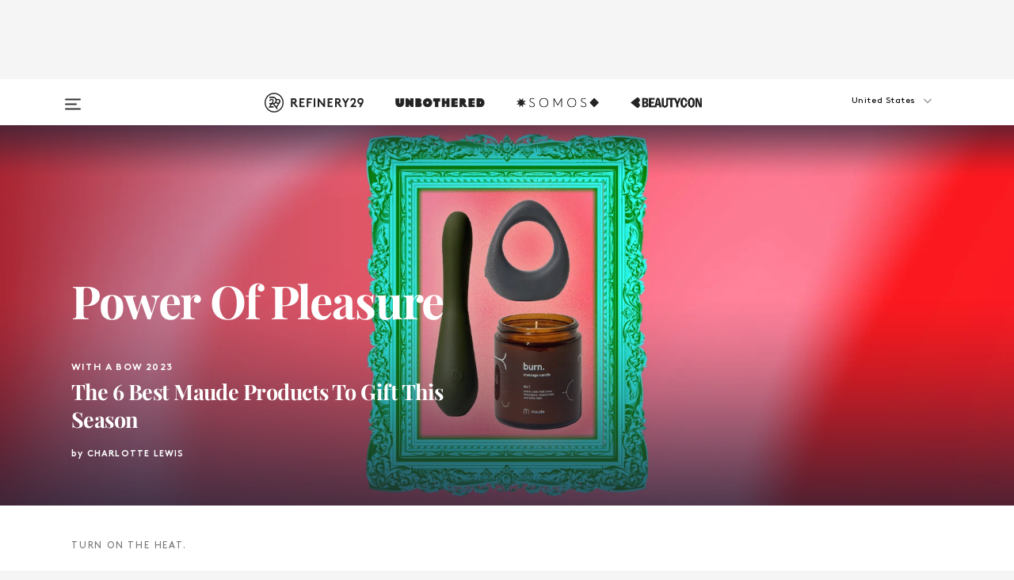

--- FILE ---
content_type: text/html; charset=utf-8
request_url: https://www.refinery29.com/en-us/great-sex-tips
body_size: 27871
content:

    <!DOCTYPE html>
    <html lang='en'>
      <head>
        
    <script>
      if (window.location.hostname !== window.atob('d3d3LnJlZmluZXJ5MjkuY29t')) {
        window.location = window.atob('aHR0cDovL3d3dy5yZWZpbmVyeTI5LmNvbS9lbi11cy9ncmVhdC1zZXgtdGlwcw==');
      }
    </script>

        <script type="text/javascript">
          window.loadAdLib = function(e,t,a,r){var n=r.includes("refinery29");if(!window.__AdLib){var o=document.createElement("script");o.src=e,o.id="ad-lib",o.onload=function(){window.__AdLib&&(window.__AdLib.env=n?"production":"development",window.__AdLib.template="master",window.__AdLib.site="refinery29",window.__AdLib.brand="refinery29",window.__AdLib.domain=n?".refinery29.com":".rf29.net",window.__AdLib.init())},o.onerror=function(e){console.error("Ad-Lib could not load it's script.",e)},document.head.appendChild(o)}}
        </script>
        <link
          rel="preload"
          as="script"
          href="https://web-statics-cdn.refinery29.com/vendor/ad-lib/v3_1_0/vice-ad-lib.js"
          onload="window.loadAdLib(this.href, 'EN', 'TCFv2.2', 'www.refinery29.com');">
        </script>
        <meta charset="utf-8">
        <title data-react-helmet="true">How To Have Great Sex - Positions, Moves, Tips</title>
        <meta data-react-helmet="true" content="ie=edge" http-equiv="x-ua-compatible"/><meta data-react-helmet="true" name="title" content="How To Have Great Sex - Positions, Moves, Tips" itemprop="title"/><meta data-react-helmet="true" name="description" content="Find out the ways to achieve sexual pleasure as we celebrate 29 days of great sex." itemprop="description"/><meta data-react-helmet="true" property="og:url" content="https://www.refinery29.com/en-us/great-sex-tips"/><meta data-react-helmet="true" name="twitter:title" content="How To Have Great Sex - Positions, Moves, Tips"/><meta data-react-helmet="true" property="og:title" content="How To Have Great Sex - Positions, Moves, Tips" itemprop="name"/><meta data-react-helmet="true" property="og:description" content="Find out the ways to achieve sexual pleasure as we celebrate 29 days of great sex."/><meta data-react-helmet="true" property="og:image" content="https://www.refinery29.com/assets/ceca07ea31bccaf0dc283e59c247e70d.jpg" itemprop="image"/><meta data-react-helmet="true" property="og:image:secure_url" content="https://www.refinery29.com/assets/ceca07ea31bccaf0dc283e59c247e70d.jpg" itemprop="image"/><meta data-react-helmet="true" name="twitter:card" content="summary_large_image"/><meta data-react-helmet="true" name="twitter:site" content="@refinery29"/><meta data-react-helmet="true" name="twitter:description" content="Find out the ways to achieve sexual pleasure as we celebrate 29 days of great sex."/><meta data-react-helmet="true" name="twitter:image" content="https://www.refinery29.com/assets/ceca07ea31bccaf0dc283e59c247e70d.jpg"/><meta data-react-helmet="true" name="pinterest:image" content="https://www.refinery29.com/assets/ceca07ea31bccaf0dc283e59c247e70d.jpg"/><meta data-react-helmet="true" property="fb:app_id" content="155023867867753"/><meta data-react-helmet="true" property="fb:pages" content="86973707921,587074007996399,269626263209765,509115739117952,1562713254009921,583745561686633,656112191237463,284423314989162,974273182666651,192477361634120"/><meta data-react-helmet="true" property="article:publisher" content="refinery29"/><meta data-react-helmet="true" name="viewport" content="width=device-width, initial-scale=1"/><meta data-react-helmet="true" name="theme-color" content="#fd5b4e"/><meta data-react-helmet="true" property="og:type" content="website"/><meta data-react-helmet="true" name="p:domain_verify" content="b10faeb45f92f5ebf0073a215d615ea9"/>
        <link data-react-helmet="true" rel="canonical" href="https://www.refinery29.com/en-us/great-sex-tips"/><link data-react-helmet="true" rel="publisher" href="https://plus.google.com/101601649207969071719"/><link data-react-helmet="true" rel="rich-pin-icon" href="https://www.refinery29.com/assets/08c2e62e7d1f514259af92204bc9c284.ico"/><link data-react-helmet="true" rel="next" href="https://www.refinery29.com/en-us/great-sex-tips?page=2"/><link data-react-helmet="true" rel="alternate" hreflang="en" href="https://www.refinery29.com/en-us/great-sex-tips"/><link data-react-helmet="true" rel="alternate" hreflang="x-default" href="https://www.refinery29.com/en-us/great-sex-tips"/>
        <script data-react-helmet="true" type="application/ld+json">{"@context":"http://schema.org","@type":"WebPage","name":"Refinery29","url":"https://www.refinery29.com/en-us","potentialAction":{"@type":"SearchAction","target":"https://www.refinery29.com/en-us/search?q={Refinery29}","query-input":"required name=Refinery29","sameAs":["https://www.facebook.com/refinery29","https://twitter.com/refinery29","https://www.pinterest.com/refinery29/","https://instagram.com/refinery29","https://www.youtube.com/Refinery29TV"]},"image":"https://www.refinery29.com/assets/images/r29-logo-b.svg"}</script><script data-react-helmet="true" type="application/ld+json">{"@context":"http://schema.org","@type":"WebSite","name":"Refinery29","url":"https://www.refinery29.com/en-us","potentialAction":{"@type":"SearchAction","target":"https://www.refinery29.com/en-us/search?q={Refinery29}","query-input":"required name=Refinery29","sameAs":["https://www.facebook.com/refinery29","https://twitter.com/refinery29","https://www.pinterest.com/refinery29/","https://instagram.com/refinery29","https://www.youtube.com/Refinery29TV"]},"image":"https://www.refinery29.com/assets/images/r29-logo-b.svg"}</script>
        <link id='main-styles' rel='stylesheet' href='/assets/styles.1a6fc843c5b8cd941845.css' type='text/css' />
        <link id='htlbid-styles' rel='stylesheet' href='https://htlbid.com/v3/refinery29-v2.com/htlbid.css' type='text/css' />
      </head>
      <body id='enUS' class='en'>
<div id='r29-app'><div data-reactroot=""><main><a id="skip" href="#r29-container">Skip navigation!</a><div class=""><div><div class="main"><div class="header-ad-container"><div><span>ADVERTISEMENT</span><div class="ad htlad-ad-header" data-ad-size="7x7,8x8,728x90,970x90,970x250" data-ad-position="header" data-slot-id="aggregation-header" data-targeting="{&quot;sponsorship&quot;:null,&quot;section_name&quot;:null,&quot;collections&quot;:[],&quot;aggregations&quot;:null,&quot;entityid&quot;:923,&quot;aid&quot;:&quot;great-sex-tips&quot;,&quot;pageid&quot;:&quot;great-sex-tips&quot;,&quot;pagetype&quot;:&quot;aggregation&quot;,&quot;test&quot;:null,&quot;is_sensitive_content&quot;:false,&quot;edition&quot;:&quot;en-us&quot;,&quot;utm_source&quot;:null,&quot;utm_medium&quot;:null,&quot;utm_content&quot;:null,&quot;utm_campaign&quot;:null,&quot;vertical&quot;:&quot;r29&quot;,&quot;document.referrer&quot;:&quot;&quot;,&quot;keywords&quot;:null,&quot;ad_count&quot;:5}" id="ad-header"></div></div></div><header role="banner" aria-label="Primary" class="global-header"><div class="global-header-main"><div id="main-menu" class="global-menu"><div class="menu-inner"><div class="global-search-nav" aria-label="global search"><div class="search-drawer"><form class="search-form" action="/en-us/search" method="GET" aria-label="Search"><input type="search" id="search-header" name="q" placeholder="Search" value=""/><div class="search-button" role="button" tabindex="0" aria-label="search button"><svg width="16" height="18" viewBox="0 0 16 18" fill="black" xmlns="http://www.w3.org/2000/svg"><path d="M10.7857 8.71429C10.7857 6.50893 8.99107 4.71428 6.78571 4.71428C4.58036 4.71428 2.78571 6.50893 2.78571 8.71429C2.78571 10.9196 4.58036 12.7143 6.78571 12.7143C8.99107 12.7143 10.7857 10.9196 10.7857 8.71429ZM15.3571 16.1429C15.3571 16.7679 14.8393 17.2857 14.2143 17.2857C13.9107 17.2857 13.6161 17.1607 13.4107 16.9464L10.3482 13.8929C9.30357 14.6161 8.05357 15 6.78571 15C3.3125 15 0.5 12.1875 0.5 8.71429C0.5 5.24107 3.3125 2.42857 6.78571 2.42857C10.2589 2.42857 13.0714 5.24107 13.0714 8.71429C13.0714 9.98214 12.6875 11.2321 11.9643 12.2768L15.0268 15.3393C15.2321 15.5446 15.3571 15.8393 15.3571 16.1429Z" fill="#333333"></path></svg></div></form></div></div><div class="category-children"><div class="category-child"><div><a href="https://www.refinery29.com/en-us/unbothered"><img class="menu-logo" src="/assets/6a9d712b4b1480df334054a94146cc34.png" alt="Unbothered menu logo"/></a></div><p>A community celebrating Black voices, Black art, and Black folx.</p></div><div class="category-child"><div><a href="https://www.refinery29.com/en-us/latine-somos"><img class="menu-logo" src="/assets/1ce585852b9e9a8cba36762b911e0f5f.png" alt="Somos menu logo"/></a></div><p>Latines learning, remembering, healing, and finding joy in our diverse stories.</p></div><div class="category-child"><div><a href="https://www.beautycon.com/"><img class="menu-logo" src="/assets/b3658fb2d9482c50df8996241fb2b67d.png" alt="BeautyCon menu logo"/></a></div><p>Beautycon is a global platform that brings together beauty enthusiasts, brands, and industry leaders to explore the latest trends, innovations, and conversations shaping the future of beauty.</p></div></div><div><div class="category-title">Featured Channels</div><div class="category-children"><div class="category-child"><a href="/en-us/fitted">Fitted</a></div><div class="category-child"><a href="/en-us/horoscope">Horoscopes</a></div><div class="category-child"><a href="/en-us/money-diary">Money Diaries</a></div><div class="category-child"><a href="/en-us/beauty-studio">Beauty Studio</a></div><div class="category-child"><a href="/en-us/aapi-heritage-month">Not Your Token Asian</a></div><div class="category-child"><a href="/en-us/my-period">My Period</a></div></div></div><div><div class="category-title">Get The Latest</div><div class="category-children"><div class="category-child"><a href="/en-us/shopping">Shopping</a></div><div class="category-child"><a href="/en-us/work-and-money">Work &amp; Money</a></div><div class="category-child"><a href="/en-us/health">Sex &amp; Wellness</a></div><div class="category-child"><a href="/en-us/beauty">Beauty</a></div><div class="category-child"><a href="/en-us/us-news">News</a></div><div class="category-child"><a href="/en-us/entertainment">Entertainment</a></div><div class="category-child"><a href="/en-us/fashion">Fashion</a></div><div class="category-child"><a href="/en-us/politics">Politics</a></div><div class="category-child"><a href="/en-us/living">Lifestyle</a></div></div></div><div><div class="category-title">Get In Touch</div><div class="social-icons"><a href="https://www.facebook.com/refinery29/" target="_blank" title="Refinery29&#x27;s Facebook page" aria-label="Refinery29&#x27;s Facebook page"><svg width="56" height="56" viewBox="0 0 56 56" fill="black" role="img" aria-hidden="true"><path d="M36 20H20V36H27.9973V29.9592H25.9579V27.6101H27.9973V25.8804C27.9973 24.8995 28.2684 24.1379 28.8105 23.5958C29.3526 23.0537 30.0883 22.7826 31.0177 22.7826C31.947 22.7826 32.5494 22.817 32.8248 22.8859V24.9769H31.5856C31.1382 24.9769 30.8327 25.0716 30.6692 25.2609C30.5057 25.4502 30.4239 25.7341 30.4239 26.1128V27.6101H32.7473L32.4375 29.9592H30.4239V36H36V20Z"></path></svg></a><a href="https://x.com/refinery29" target="_blank" title="Refinery29&#x27;s Twitter page" aria-label="Refinery29&#x27;s Twitter page"><svg width="56" height="56" viewBox="0 0 56 56" fill="black" role="img" aria-hidden="true"><path fill-rule="evenodd" clip-rule="evenodd" d="M20.0113 35H21.3186L26.435 29.1807L30.5034 35H35L28.9369 26.3703L34.5041 20H33.1743L28.3396 25.5107L24.4628 20H20L25.8603 28.3541L20.0113 35ZM21.8032 20.9809H23.8204L33.1856 34.0742H31.1457L21.8032 20.9809Z"></path></svg></a><a href="https://www.instagram.com/refinery29/" target="_blank" title="Refinery29&#x27;s Instagram page" aria-label="Refinery29&#x27;s Instagram page"><svg width="56" height="56" viewBox="0 0 56 56" fill="black" role="img" aria-hidden="true"><path fill-rule="evenodd" clip-rule="evenodd" d="M28.5 21.4375C27.4167 21.4375 26.7135 21.4453 26.3906 21.461C26.0677 21.4766 25.6875 21.4896 25.25 21.5C24.8542 21.5209 24.5443 21.5573 24.3203 21.6094C24.0964 21.6615 23.9063 21.7188 23.75 21.7813C23.5729 21.8438 23.4115 21.9245 23.2656 22.0235C23.1198 22.1224 22.9792 22.2396 22.8438 22.375C22.7187 22.5 22.6068 22.6354 22.5078 22.7813C22.4089 22.9271 22.3229 23.0938 22.25 23.2813C22.1979 23.4271 22.1458 23.612 22.0938 23.836C22.0417 24.0599 22.0104 24.375 22 24.7813C21.9792 25.2084 21.9635 25.5834 21.9531 25.9063C21.9427 26.2292 21.9375 26.9271 21.9375 28C21.9375 29.0834 21.9453 29.7865 21.9609 30.1094C21.9766 30.4323 21.9896 30.8125 22 31.25C22.0208 31.6459 22.0573 31.9558 22.1094 32.1797C22.1615 32.4037 22.2187 32.5938 22.2812 32.75C22.3438 32.9271 22.4245 33.0886 22.5234 33.2344C22.6224 33.3802 22.7396 33.5209 22.875 33.6563C23 33.7813 23.1354 33.8933 23.2812 33.9922C23.4271 34.0912 23.5937 34.1771 23.7812 34.25C23.9271 34.3021 24.112 34.3542 24.3359 34.4063C24.5599 34.4584 24.875 34.4896 25.2812 34.5C25.7083 34.5209 26.0833 34.5365 26.4062 34.5469C26.7292 34.5573 27.4271 34.5625 28.5 34.5625C29.5833 34.5625 30.2865 34.5547 30.6094 34.5391C30.9323 34.5235 31.3125 34.5104 31.75 34.5C32.1458 34.4792 32.4557 34.4427 32.6797 34.3907C32.9036 34.3386 33.0937 34.2813 33.25 34.2188C33.4271 34.1563 33.5885 34.0756 33.7344 33.9766C33.8802 33.8776 34.0208 33.7604 34.1562 33.625C34.2813 33.5 34.3932 33.3646 34.4922 33.2188C34.5911 33.0729 34.6771 32.9063 34.75 32.7188C34.8021 32.5729 34.8542 32.3881 34.9062 32.1641C34.9583 31.9401 34.9896 31.625 35 31.2188C35.0208 30.7917 35.0365 30.4167 35.0469 30.0938C35.0573 29.7709 35.0625 29.073 35.0625 28C35.0625 26.9167 35.0547 26.2136 35.0391 25.8907C35.0234 25.5677 35.0104 25.1875 35 24.75C34.9792 24.3542 34.9427 24.0443 34.8906 23.8203C34.8385 23.5964 34.7812 23.4063 34.7188 23.25C34.6562 23.0729 34.5755 22.9115 34.4766 22.7657C34.3776 22.6198 34.2604 22.4792 34.125 22.3438C34 22.2188 33.8646 22.1068 33.7188 22.0078C33.5729 21.9089 33.4063 21.8229 33.2188 21.75C33.0729 21.6979 32.888 21.6459 32.6641 21.5938C32.4401 21.5417 32.125 21.5104 31.7188 21.5C31.2917 21.4792 30.9167 21.4636 30.5938 21.4532C30.2708 21.4427 29.5729 21.4375 28.5 21.4375ZM28.5 20C29.5938 20 30.3099 20.0078 30.6484 20.0235C30.987 20.0391 31.3646 20.0521 31.7812 20.0625C32.2188 20.0834 32.5885 20.1224 32.8906 20.1797C33.1927 20.237 33.4687 20.3125 33.7188 20.4063C33.9896 20.5209 34.2422 20.6511 34.4766 20.7969C34.7109 20.9427 34.9375 21.125 35.1562 21.3438C35.375 21.5625 35.5599 21.7917 35.7109 22.0313C35.862 22.2709 35.9896 22.5209 36.0938 22.7813C36.1875 23.0209 36.2656 23.2943 36.3281 23.6016C36.3906 23.9089 36.4271 24.2813 36.4375 24.7188C36.4583 25.1459 36.474 25.5261 36.4844 25.8594C36.4948 26.1927 36.5 26.9063 36.5 28C36.5 29.0938 36.4922 29.8099 36.4766 30.1485C36.4609 30.487 36.4479 30.8646 36.4375 31.2813C36.4167 31.7188 36.3776 32.0886 36.3203 32.3907C36.263 32.6927 36.1875 32.9688 36.0938 33.2188C35.9792 33.4896 35.849 33.7422 35.7031 33.9766C35.5573 34.211 35.375 34.4375 35.1562 34.6563C34.9375 34.875 34.7083 35.0599 34.4688 35.211C34.2292 35.362 33.9792 35.4896 33.7188 35.5938C33.4792 35.6875 33.2057 35.7657 32.8984 35.8282C32.5911 35.8907 32.2188 35.9271 31.7812 35.9375C31.3542 35.9584 30.974 35.974 30.6406 35.9844C30.3073 35.9948 29.5938 36 28.5 36C27.4062 36 26.6901 35.9922 26.3516 35.9766C26.013 35.961 25.6354 35.9479 25.2188 35.9375C24.7812 35.9167 24.4115 35.8776 24.1094 35.8203C23.8073 35.7631 23.5313 35.6875 23.2812 35.5938C23.0104 35.4792 22.7578 35.349 22.5234 35.2032C22.2891 35.0573 22.0625 34.875 21.8438 34.6563C21.625 34.4375 21.4401 34.2084 21.2891 33.9688C21.138 33.7292 21.0104 33.4792 20.9062 33.2188C20.8125 32.9792 20.7344 32.7058 20.6719 32.3985C20.6094 32.0912 20.5729 31.7188 20.5625 31.2813C20.5417 30.8542 20.526 30.474 20.5156 30.1407C20.5052 29.8073 20.5 29.0938 20.5 28C20.5 26.9063 20.5078 26.1901 20.5234 25.8516C20.5391 25.513 20.5521 25.1354 20.5625 24.7188C20.5833 24.2813 20.6224 23.9115 20.6797 23.6094C20.737 23.3073 20.8125 23.0313 20.9062 22.7813C21.0208 22.5104 21.151 22.2578 21.2969 22.0235C21.4427 21.7891 21.625 21.5625 21.8438 21.3438C22.0625 21.125 22.2917 20.9401 22.5312 20.7891C22.7708 20.6381 23.0208 20.5104 23.2812 20.4063C23.5208 20.3125 23.7943 20.2344 24.1016 20.1719C24.4089 20.1094 24.7812 20.0729 25.2188 20.0625C25.6458 20.0417 26.026 20.0261 26.3594 20.0157C26.6927 20.0052 27.4062 20 28.5 20ZM28.5 23.875C29.0729 23.875 29.6094 23.9818 30.1094 24.1953C30.6094 24.4089 31.0469 24.7032 31.4219 25.0782C31.7969 25.4532 32.0911 25.8907 32.3047 26.3907C32.5182 26.8907 32.625 27.4271 32.625 28C32.625 28.573 32.5182 29.1094 32.3047 29.6094C32.0911 30.1094 31.7969 30.5469 31.4219 30.9219C31.0469 31.2969 30.6094 31.5912 30.1094 31.8047C29.6094 32.0183 29.0729 32.125 28.5 32.125C27.9271 32.125 27.3906 32.0183 26.8906 31.8047C26.3906 31.5912 25.9531 31.2969 25.5781 30.9219C25.2031 30.5469 24.9089 30.1094 24.6953 29.6094C24.4818 29.1094 24.375 28.573 24.375 28C24.375 27.4271 24.4818 26.8907 24.6953 26.3907C24.9089 25.8907 25.2031 25.4532 25.5781 25.0782C25.9531 24.7032 26.3906 24.4089 26.8906 24.1953C27.3906 23.9818 27.9271 23.875 28.5 23.875ZM28.5 30.6875C29.2396 30.6875 29.8724 30.4219 30.3984 29.8907C30.9245 29.3594 31.1875 28.7292 31.1875 28C31.1875 27.2604 30.9219 26.6276 30.3906 26.1016C29.8594 25.5755 29.2292 25.3125 28.5 25.3125C27.7604 25.3125 27.1276 25.5782 26.6016 26.1094C26.0755 26.6407 25.8125 27.2709 25.8125 28C25.8125 28.7396 26.0781 29.3724 26.6094 29.8985C27.1406 30.4245 27.7708 30.6875 28.5 30.6875ZM33.7188 23.7188C33.7188 23.9792 33.6302 24.2058 33.4531 24.3985C33.276 24.5912 33.0521 24.6875 32.7812 24.6875C32.5208 24.6875 32.2943 24.5938 32.1016 24.4063C31.9089 24.2188 31.8125 23.9896 31.8125 23.7188C31.8125 23.4584 31.9062 23.237 32.0938 23.0547C32.2813 22.8724 32.5104 22.7813 32.7812 22.7813C33.0417 22.7813 33.263 22.8698 33.4453 23.0469C33.6276 23.224 33.7188 23.4479 33.7188 23.7188Z"></path></svg></a><a href="https://www.pinterest.com/refinery29/" target="_blank" title="Refinery29&#x27;s Pinterest page" aria-label="Refinery29&#x27;s Pinterest page"><svg width="56" height="56" viewBox="0 0 56 56" fill="black" role="img" aria-hidden="true"><path fill-rule="evenodd" clip-rule="evenodd" d="M28.0003 20C23.5821 20 20 23.5817 20 27.9999C20 31.2757 21.9699 34.0898 24.7887 35.3271C24.7662 34.7685 24.7846 34.0979 24.9279 33.4902C25.0817 32.8407 25.9573 29.131 25.9573 29.131C25.9573 29.131 25.7017 28.6203 25.7017 27.8652C25.7017 26.6798 26.3889 25.7944 27.2446 25.7944C27.9723 25.7944 28.3238 26.3409 28.3238 26.9953C28.3238 27.7269 27.8573 28.821 27.6173 29.8344C27.4169 30.683 28.0428 31.3752 28.88 31.3752C30.3958 31.3752 31.4167 29.4285 31.4167 27.1219C31.4167 25.3686 30.2357 24.0562 28.0878 24.0562C25.661 24.0562 24.1492 25.8659 24.1492 27.8873C24.1492 28.5843 24.3547 29.0758 24.6766 29.4564C24.8246 29.6312 24.8452 29.7016 24.7916 29.9023C24.7532 30.0495 24.6651 30.4038 24.6286 30.5443C24.5753 30.7469 24.4112 30.8193 24.228 30.7445C23.1103 30.2882 22.5897 29.0642 22.5897 27.6882C22.5897 25.4157 24.5063 22.6908 28.3073 22.6908C31.3617 22.6908 33.372 24.901 33.372 27.2735C33.372 30.4117 31.6273 32.7562 29.0554 32.7562C28.1917 32.7562 27.3792 32.2893 27.101 31.7591C27.101 31.7591 26.6365 33.6023 26.5381 33.9582C26.3685 34.575 26.0365 35.1915 25.7329 35.6719C26.4525 35.8844 27.2125 36 28.0003 36C32.4181 36 36 32.4183 36 27.9999C36 23.5817 32.4181 20 28.0003 20" fill="black"></path></svg></a><a href="https://www.snapchat.com/add/refinery29" target="_blank" title="Add Refinery29 on Snapchat" aria-label="Add Refinery29 on Snapchat"><svg width="56" height="56" viewBox="0 0 56 56" fill="black" role="img" aria-hidden="true"><path d="M24.1288 22.7136C23.7038 23.6651 23.8717 25.3699 23.9397 26.5621C23.4807 26.8163 22.8913 26.3703 22.5577 26.3703C22.2106 26.3703 21.7962 26.5982 21.731 26.9381C21.6843 27.183 21.7941 27.5398 22.5818 27.8506C22.8863 27.971 23.611 28.1126 23.7789 28.5076C24.0147 29.0627 22.5676 31.6248 20.2952 31.9986C20.1174 32.0276 19.9906 32.1862 20.0005 32.366C20.0402 33.0563 21.5887 33.3267 22.275 33.4329C22.3452 33.5278 22.4018 33.9285 22.4918 34.2336C22.5322 34.3703 22.6363 34.5338 22.9041 34.5338C23.2533 34.5338 23.8334 34.2648 24.8435 34.4319C25.8338 34.5968 26.7645 36 28.5517 36C30.2128 36 31.2038 34.5904 32.1572 34.4319C32.709 34.3405 33.1829 34.3696 33.7127 34.4729C34.0775 34.5444 34.4048 34.5841 34.5089 34.2258C34.6003 33.9165 34.6562 33.5235 34.725 33.4308C35.405 33.3253 36.9605 33.0556 36.9995 32.3653C37.0094 32.1855 36.8826 32.0276 36.7048 31.9979C34.4707 31.6297 32.9796 29.0754 33.2211 28.5069C33.3883 28.1126 34.108 27.9724 34.4182 27.8499C34.9948 27.6227 35.2838 27.343 35.2775 27.0195C35.2697 26.6053 34.771 26.3582 34.4041 26.3582C34.0308 26.3582 33.4946 26.8 33.0603 26.5607C33.1283 25.3586 33.2955 23.6616 32.8712 22.7108C32.0672 20.9104 30.2787 20 28.4908 20C26.7143 20 24.9391 20.8977 24.1288 22.7136Z"></path></svg></a><a href="https://www.youtube.com/refinery29" target="_blank" title="Refinery29&#x27;s YouTube channel" aria-label="Refinery29&#x27;s YouTube channel"><svg width="56" height="56" viewBox="0 0 56 56" fill="black" role="img" aria-hidden="true"><path d="M37.5812 24.0397C37.468 23.6461 37.2474 23.2897 36.943 23.0085C36.6299 22.7186 36.2462 22.5112 35.8281 22.406C34.2633 22.004 27.9942 22.004 27.9942 22.004C25.3806 21.975 22.7677 22.1025 20.1702 22.3857C19.7521 22.4987 19.3691 22.7107 19.0554 23.0028C18.7471 23.2919 18.5238 23.6483 18.4071 24.0389C18.1269 25.51 17.9908 27.0038 18.0005 28.5C17.9905 29.9949 18.1263 31.4881 18.4071 32.9611C18.5213 33.35 18.7438 33.7049 19.0529 33.9915C19.362 34.2782 19.747 34.4852 20.1702 34.5948C21.7559 34.996 27.9942 34.996 27.9942 34.996C30.6111 35.025 33.2273 34.8975 35.8281 34.6143C36.2462 34.5091 36.6299 34.3017 36.943 34.0118C37.2513 33.7252 37.4704 33.3687 37.5804 32.9806C37.8679 31.51 38.0077 30.0157 37.9978 28.5187C38.0195 27.0153 37.8798 25.5147 37.5812 24.0397ZM26.0011 31.2803V25.7205L31.2171 28.5008L26.0011 31.2803Z"></path></svg></a><a href="https://www.tiktok.com/@refinery29" target="_blank" title="Refinery29 on TikTok" aria-label="Refinery29 on TikTok"><svg width="56" height="56" viewBox="0 0 56 56" fill="black" role="img" aria-hidden="true"><path fill-rule="evenodd" clip-rule="evenodd" d="M31.4908 25.2742C32.6132 25.9313 33.7125 26.3461 35 26.4747V23.7562C34.0075 23.6801 32.9924 23.0465 32.3865 22.3424C32.0187 21.9151 31.7425 21.408 31.5969 20.8676C31.5744 20.784 31.4826 20.2511 31.4719 20H28.628V20.6786V22.3029V29.2038V30.1679C28.628 30.7168 28.6695 31.2862 28.4613 31.8055C27.9518 33.0764 26.3591 33.6316 25.1298 32.9939C22.7357 31.7424 24.0705 28.27 26.551 28.5908V25.7701C26.2122 25.7649 25.7723 25.8301 25.6141 25.849C25.1277 25.907 24.6563 26.042 24.2062 26.2292C21.6328 27.2995 20.3116 30.2524 21.3623 32.8153L21.331 32.7277C22.6604 36.1247 27.1531 37.0798 29.8457 34.6274C31.7236 32.9169 31.4908 30.5397 31.4908 28.2712V25.2742Z"></path></svg></a><a href="https://jump.refinery29.com/join/24/signup-all-newsletters?utm_source=footer&amp;utm_medium=emailsignup&amp;_ga=2.174034529.350230817.1728573652-162356488.1728573652" target="_blank" title="Sign up for Refinery29 newsletters" aria-label="Sign up for Refinery29 newsletters"><svg width="52" height="56" viewBox="0 0 52 56" fill="black" role="img" aria-hidden="true"><path d="M34.1429 33.7678V25.625C33.9167 25.8795 33.6728 26.1127 33.4113 26.3248C31.5169 27.7809 30.0113 28.9754 28.8945 29.9085C28.534 30.2124 28.2407 30.4492 28.0145 30.6189C27.7883 30.7885 27.4826 30.9599 27.0974 31.1331C26.7121 31.3063 26.3499 31.3928 26.0106 31.3928H25.9894C25.6501 31.3928 25.2879 31.3063 24.9026 31.1331C24.5174 30.9599 24.2117 30.7885 23.9855 30.6189C23.7593 30.4492 23.466 30.2124 23.1055 29.9085C21.9887 28.9754 20.4831 27.7809 18.5887 26.3248C18.3272 26.1127 18.0833 25.8795 17.8571 25.625V33.7678C17.8571 33.8597 17.8907 33.9393 17.9579 34.0064C18.025 34.0736 18.1045 34.1071 18.1964 34.1071H33.8036C33.8955 34.1071 33.975 34.0736 34.0421 34.0064C34.1093 33.9393 34.1429 33.8597 34.1429 33.7678ZM34.1429 22.6244V22.3647L34.1376 22.2268L34.1057 22.0943L34.0474 21.9989L33.952 21.9194L33.8036 21.8928H18.1964C18.1045 21.8928 18.025 21.9264 17.9579 21.9936C17.8907 22.0607 17.8571 22.1402 17.8571 22.2321C17.8571 23.4196 18.3767 24.4234 19.4157 25.2433C20.7799 26.3177 22.1972 27.438 23.6674 28.6043C23.7098 28.6397 23.8335 28.7439 24.0385 28.9171C24.2435 29.0903 24.4061 29.2228 24.5262 29.3147C24.6464 29.4066 24.8037 29.5179 24.998 29.6487C25.1924 29.7795 25.3709 29.8767 25.5335 29.9403C25.6961 30.0039 25.848 30.0357 25.9894 30.0357H26.0106C26.152 30.0357 26.3039 30.0039 26.4665 29.9403C26.6291 29.8767 26.8076 29.7795 27.002 29.6487C27.1963 29.5179 27.3536 29.4066 27.4738 29.3147C27.5939 29.2228 27.7565 29.0903 27.9615 28.9171C28.1665 28.7439 28.2902 28.6397 28.3326 28.6043C29.8028 27.438 31.2201 26.3177 32.5843 25.2433C32.966 24.9394 33.3211 24.5311 33.6498 24.0187C33.9785 23.5062 34.1429 23.0415 34.1429 22.6244ZM35.5 22.2321V33.7678C35.5 34.2344 35.3339 34.6337 35.0017 34.966C34.6695 35.2982 34.2701 35.4643 33.8036 35.4643H18.1964C17.7299 35.4643 17.3305 35.2982 16.9983 34.966C16.6661 34.6337 16.5 34.2344 16.5 33.7678V22.2321C16.5 21.7656 16.6661 21.3662 16.9983 21.034C17.3305 20.7018 17.7299 20.5357 18.1964 20.5357H33.8036C34.2701 20.5357 34.6695 20.7018 35.0017 21.034C35.3339 21.3662 35.5 21.7656 35.5 22.2321Z"></path></svg></a></div></div></div></div><button type="button" class="hamburger-menu desktop" aria-label="Open menu" aria-expanded="false" aria-controls="main-menu"><svg width="20" height="15" viewBox="0 0 20 15" fill="black" xmlns="http://www.w3.org/2000/svg"><rect y="0.5" width="20" height="2" rx="1" fill="#333333"></rect><rect y="6.5" width="15" height="2" rx="1" fill="#333333"></rect><rect y="12.5" width="20" height="2" rx="1" fill="#333333"></rect></svg></button><div class="header-verticals desktop"><a href="https://www.refinery29.com/en-us"><img class="menu-logo" src="/assets/90e3b0501ff143bd058ecb3f754a4430.png" alt="Refinery29 logo"/></a><a href="https://www.refinery29.com/en-us/unbothered"><img class="menu-logo" src="/assets/9aa89696be7da8b249e2ee2622a111e9.png" alt="Unbothered logo"/></a><a href="https://www.refinery29.com/en-us/latine-somos"><img class="menu-logo" src="/assets/cda4774d79df76d9c5ab2dfba3784155.png" alt="Somos logo"/></a><a href="https://www.beautycon.com/"><img class="menu-logo" src="/assets/d68e2ddc49f6065953daf57eac5b849a.png" alt="BeautyCon logo"/></a></div><div class="header-verticals desktop r29-only-menu"><a href="https://www.refinery29.com/en-us"><img class="menu-logo" src="/assets/90e3b0501ff143bd058ecb3f754a4430.png" alt="Refinery29 logo"/></a></div><div class="header-mobile-logo mobile"><a href="https://www.refinery29.com/en-us"><img class="menu-logo" src="/assets/90e3b0501ff143bd058ecb3f754a4430.png" alt="Refinery29 logo"/></a></div><div class="desktop edition-switch-wrapper"><div class="global-edition-switch" aria-label="Edition selector"><div class="current-edition" tabindex="0" role="button" aria-expanded="false" aria-haspopup="true"><span>United States</span><i class="fa fa-angle-down " aria-label="angle-down" aria-hidden="true"><svg width="1792" height="1792" viewBox="0 0 1792 1792"><path d="M1395 736q0 13-10 23l-466 466q-10 10-23 10t-23-10L407 759q-10-10-10-23t10-23l50-50q10-10 23-10t23 10l393 393 393-393q10-10 23-10t23 10l50 50q10 10 10 23z"/></svg></i></div><ul class=""><li class="label" aria-label="locales">Switch To</li><li><a href="https://www.refinery29.com/en-gb"><span>United Kingdom</span></a></li><li><a href="https://www.refinery29.com/de-de"><span>Germany</span></a></li><li><a href="https://www.refinery29.com/fr-fr"><span>France</span></a></li><li><a href="https://www.refinery29.com/en-au"><span>Australia</span></a></li></ul></div></div><div class="mobile edition-switch-wrapper"></div><button type="button" class="hamburger-menu mobile" aria-label="Open menu" aria-expanded="false" aria-controls="main-menu"><svg width="20" height="15" viewBox="0 0 20 15" fill="black" xmlns="http://www.w3.org/2000/svg"><rect y="0.5" width="20" height="2" rx="1" fill="#333333"></rect><rect y="6.5" width="15" height="2" rx="1" fill="#333333"></rect><rect y="12.5" width="20" height="2" rx="1" fill="#333333"></rect></svg></button></div></header><div class="mobile-header-verticals-wrapper"><div class="mobile-header-verticals"><div class="mobile-vertical"><a href="https://www.refinery29.com/en-us/unbothered"><img class="menu-logo" src="/assets/6a9d712b4b1480df334054a94146cc34.png" alt="Unbothered menu logo"/></a></div><div class="mobile-vertical"><a href="https://www.refinery29.com/en-us/latine-somos"><img class="menu-logo" src="/assets/1ce585852b9e9a8cba36762b911e0f5f.png" alt="Somos menu logo"/></a></div><div class="mobile-vertical"><a href="https://www.beautycon.com/"><img class="menu-logo" src="/assets/b3658fb2d9482c50df8996241fb2b67d.png" alt="BeautyCon menu logo"/></a></div></div></div><div id="r29-container"><div id="below-the-fold-modules"><div><div class="module hero"><div><div><div class="hero-row"><div class="hero-row-top"><div class="row"><div class="hero-card-full-width"><a href="/en-us/maude-sexual-wellness-gift-guide"><div><div class="opener-image"></div></div><div><div class="hero-overlay"></div><div class="hero-card-content"><h1 class="module-title">Power Of Pleasure</h1><div class="story-content"><div class="story-meta"><div class="section">With A Bow 2023</div></div><div class="title"><span>The 6 Best Maude Products To Gift This Season</span></div><div class="author"><span>by <span class="author-name">Charlotte Lewis</span></span></div></div></div></div></a></div></div></div><div class="subtitle"><h2>Turn on the heat.</h2></div></div><div class="row row-ad feed-row-1"><span>Advertisement</span><span>ADVERTISEMENT</span><div class="ad htlad-ad-feed-row-top" data-ad-size="10x10,970x250,970x90,728x90,1280x90" data-ad-position="top" data-slot-id="aggregation-top" data-targeting="{&quot;sponsorship&quot;:null,&quot;section_name&quot;:null,&quot;collections&quot;:[],&quot;aggregations&quot;:null,&quot;entityid&quot;:923,&quot;aid&quot;:&quot;great-sex-tips&quot;,&quot;pageid&quot;:&quot;great-sex-tips&quot;,&quot;pagetype&quot;:&quot;aggregation&quot;,&quot;test&quot;:null,&quot;is_sensitive_content&quot;:false,&quot;edition&quot;:&quot;en-us&quot;,&quot;utm_source&quot;:null,&quot;utm_medium&quot;:null,&quot;utm_content&quot;:null,&quot;utm_campaign&quot;:null,&quot;vertical&quot;:&quot;r29&quot;,&quot;document.referrer&quot;:&quot;&quot;,&quot;keywords&quot;:null,&quot;ad_count&quot;:6}" id="ad-feed-row-1"></div></div></div></div></div></div><div><div class="module"><header class="module-header"><div class="container"><h2 class="title">29 Days Of Great Sex</h2></div></header><div><div><div class="row"><div><div class="card prime"><a href="/en-us/bondage-what-to-buy"><div><div class="opener-image"></div></div><div class="story-content"><div class="section">Sex</div><div class="title"><span>13 Bondage Toys For Your Best BDSM Scenes Yet</span></div><div class="story-meta"><div class="author"><span class="author-name">Charlotte Lewis</span></div><div class="publish-date"><span>Aug 25, 2023</span></div></div></div></a></div></div><div><div class="card prime"><a href="/en-us/accessible-sex-toys"><div><div class="opener-image"></div></div><div class="story-content"><div class="section">Sex Toys</div><div class="title"><span>The Best Accessible Vibrators For People With Disabilities</span></div><div class="story-meta"><div class="author"><span class="author-name">Mary Frances Knapp</span></div><div class="publish-date"><span>Aug 21, 2023</span></div></div></div></a></div></div><div><div class="card prime"><a href="/en-us/2017/02/141781/how-to-have-a-threesome-sex-tips"><div><div class="opener-image"></div></div><div class="story-content"><div class="section">Sex</div><div class="title"><span>How To Make Your Threesome As Romantic As Possible</span></div><div class="story-meta"><div class="author"><span class="author-name">Sophie Saint Thomas</span></div><div class="publish-date"><span>Nov 21, 2022</span></div></div></div></a></div></div></div></div><div><div class="row"><div><div class="card standard"><a href="/en-us/flirty-text-messages-examples"><div><div class="opener-image"></div></div><div class="story-content"><div class="section">Sex</div><div class="title"><span>Flirty Text Ideas That&#8217;ll Let You Know Instantly Whether Or...</span></div><div class="abstract"></div><div class="story-meta"><div class="author"><span>by <span class="author-name">Sophie Saint Thomas</span></span></div></div></div></a></div></div><div><div class="card standard"><a href="/en-us/2020/10/10081462/sex-toys-vibrator-deals-amazon-prime-day-2020"><div><div class="opener-image"></div></div><div class="story-content"><div class="section">Prime Day</div><div class="title"><span>These Kind-Of-Iconic Sex Toys Are All On Sale For Prime Day</span></div><div class="abstract">we can count on Prime Day's deals to deliver more price accessible bestselling vibrators and sensual massage lotions directly to our doorsteps.</div><div class="story-meta"><div class="author"><span>by <span class="author-name">Mary Frances Knapp</span></span></div></div></div></a></div></div><div><div class="card standard last-in-row"><a href="/en-us/2020/09/10050495/ella-paradis-g-spot-vibrator-deal"><div><div class="opener-image"></div></div><div class="story-content"><div class="section">Sex Toys</div><div class="title"><span>The Hero Of G-Spot Vibrators Is On MAJOR Promo Right Now</span></div><div class="abstract">Sound the digital trumpets, because one of our favorite G-Spot vibrators just went on major promo at Ella Paradis: the Better Love G-Spot Hero. Usually, th</div><div class="story-meta"><div class="author"><span>by <span class="author-name">Mary Frances Knapp</span></span></div></div></div></a></div></div></div><div class="row row-ad feed-row-3"><span>Advertisement</span><span>ADVERTISEMENT</span><div class="ad htlad-ad-feed-row-scroll" data-ad-size="10x10,970x250,970x90,728x90,1280x90" data-ad-position="A" data-slot-id="aggregation-scroll" data-targeting="{&quot;sponsorship&quot;:null,&quot;section_name&quot;:null,&quot;collections&quot;:[],&quot;aggregations&quot;:null,&quot;entityid&quot;:923,&quot;aid&quot;:&quot;great-sex-tips&quot;,&quot;pageid&quot;:&quot;great-sex-tips&quot;,&quot;pagetype&quot;:&quot;aggregation&quot;,&quot;test&quot;:null,&quot;is_sensitive_content&quot;:false,&quot;edition&quot;:&quot;en-us&quot;,&quot;utm_source&quot;:null,&quot;utm_medium&quot;:null,&quot;utm_content&quot;:null,&quot;utm_campaign&quot;:null,&quot;vertical&quot;:&quot;r29&quot;,&quot;document.referrer&quot;:&quot;&quot;,&quot;keywords&quot;:null,&quot;ad_count&quot;:7}" id="ad-feed-row-3"></div></div></div><div><div class="row"><div><div class="card standard"><a href="/en-us/sex-workers-love-these-sex-toys"><div><div class="opener-image"></div></div><div class="story-content"><div class="section">Sex Toys</div><div class="title"><span>Real-Life Sex Pros Share The Toys They Can&#8217;t Live Without</span></div><div class="abstract"></div><div class="story-meta"><div class="author"><span>by <span class="author-name">Mary Frances Knapp</span></span></div></div></div></a></div></div><div><div class="card standard"><a href="/en-us/sex-toys-under-20-dollars"><div><div class="opener-image"></div></div><div class="story-content"><div class="section">Sex Toys</div><div class="title"><span>20 Powerful Sex Toys (That&#8217;ll Only Cost You $20)</span></div><div class="abstract"></div><div class="story-meta"><div class="author"><span>by <span class="author-name">Mary Frances Knapp</span></span></div></div></div></a></div></div><div><div class="card standard last-in-row"><a href="/en-us/how-to-use-weed-better-sex"><div><div class="opener-image"></div></div><div class="story-content"><div class="section">Sex</div><div class="title"><span>Weed & Sex: It&#8217;s Complicated, But It Doesn&#8217;t Have To Be</span></div><div class="abstract">Whether you’re brand new or a seasoned cannabis user, we all have questions about how best to combine cannabis and sex. That&#8217;s why we enlisted Anna</div><div class="story-meta"><div class="author"><span>by <span class="author-name">Anna Duckworth</span></span></div></div></div></a></div></div></div></div><div><div class="row"><div><div class="card standard"><a href="/en-us/2017/02/139157/best-lesbian-sex-positions"><div><div class="opener-image"></div></div><div class="story-content"><div class="section">Sex</div><div class="title"><span>The Most Satisfying Sex Positions for Lesbians</span></div><div class="abstract"></div><div class="story-meta"><div class="author"><span>by <span class="author-name">Sophie Saint Thomas</span></span></div></div></div></a></div></div><div><div class="card standard"><a href="/en-us/anal-sex-squirting"><div><div class="opener-image"></div></div><div class="story-content"><div class="section">Sex Tips</div><div class="title"><span>How To Derive Even More Pleasure From Anal Sex</span></div><div class="abstract">Squirting is a popular porn category, but although it&#x27;s not as common IRL, squirting can and does happen — including during anal sex. As you might a</div><div class="story-meta"><div class="author"><span>by <span class="author-name">Erika W. Smith</span></span></div></div></div></a></div></div><div><div class="card standard last-in-row"><a href="/en-us/2017/02/140702/valentines-day-sex-music-playlist"><div><div class="opener-image"></div></div><div class="story-content"><div class="section">Sex</div><div class="title"><span>Best Romantic and Sexy Songs For Valentine's Day</span></div><div class="abstract">Whatever you have planned for Valentine&#x27;s Day, it never hurts to have a couple sensuous songs up your sleeve. You might need some background music for</div><div class="story-meta"><div class="author"><span>by <span class="author-name">Sara Coughlin</span></span></div></div></div></a></div></div></div></div><div><div class="row"><div><div class="card standard"><a href="/en-us/mirror-sex-tips"><div><div class="opener-image"></div></div><div class="story-content"><div class="section">Sex</div><div class="title"><span>How To Use Mirrors During Sex</span></div><div class="abstract">In my current apartment, nearly the entire wall near my bed is taken up by a pair of massive, mirrored closet doors. So naturally, one of my first thoughts</div><div class="story-meta"><div class="author"><span>by <span class="author-name">Laken Howard</span></span></div></div></div></a></div></div><div><div class="card standard"><a href="/en-us/how-to-have-slow-sex"><div><div class="opener-image"></div></div><div class="story-content"><div class="section">Sex</div><div class="title"><span>Slow Sex: The Key To Your Most Earth Shattering Orgasm Yet</span></div><div class="abstract">Slow sex is one of those blissfully straightforward concepts that is — unlike, say, ‘blow job’ or ‘eating’ someone out — exactly what it sounds</div><div class="story-meta"><div class="author"><span>by <span class="author-name">Ali Drucker</span></span></div></div></div></a></div></div><div><div class="card standard last-in-row"><a href="/en-us/how-to-have-shower-sex"><div><div class="opener-image"></div></div><div class="story-content"><div class="section">Sex</div><div class="title"><span>How To Have Fantastic Shower Sex</span></div><div class="abstract">There seems to be a never-ending quest to conquer shower sex, and the number of tips are almost endless. That&#x27;s probably because, while sex in the sho</div><div class="story-meta"><div class="author"><span>by <span class="author-name">GiGi Engle</span></span></div></div></div></a></div></div></div></div><div><div class="row"><div><div class="card standard"><a href="/en-us/2016/11/123869/how-to-get-laid-seductive-songs"><div><div class="opener-image"></div></div><div class="story-content"><div class="section">Sex</div><div class="title"><span>36 Songs That Women Really Play While Having Sex</span></div><div class="abstract"></div><div class="story-meta"><div class="author"><span>by <span class="author-name">Sara Coughlin</span></span></div></div></div></a></div></div><div><div class="card standard"><a href="/en-us/hot-sex-with-food-tips"><div><div class="opener-image"></div></div><div class="story-content"><div class="section">29 Days of Great Sex</div><div class="title"><span>11 Foods You Should Add To Your Sex Life (Yes, Really)</span></div><div class="abstract"></div><div class="story-meta"><div class="author"><span>by <span class="author-name">Sophie Saint Thomas</span></span></div></div></div></a></div></div><div><div class="card standard last-in-row"><a href="/en-us/2017/02/140123/sexy-selfies-picture-tips"><div><div class="opener-image"></div></div><div class="story-content"><div class="section">Sex</div><div class="title"><span>10 Women Share Their Sexy Selfie Tips</span></div><div class="abstract"></div><div class="story-meta"><div class="author"><span>by <span class="author-name">Connie Wang</span></span></div></div></div></a></div></div></div><div class="row row-ad feed-row-7"><span>Advertisement</span><span>ADVERTISEMENT</span><div class="ad htlad-ad-feed-row-scroll" data-ad-size="10x10,970x250,970x90,728x90,1280x90" data-ad-position="B" data-slot-id="aggregation-scroll" data-targeting="{&quot;sponsorship&quot;:null,&quot;section_name&quot;:null,&quot;collections&quot;:[],&quot;aggregations&quot;:null,&quot;entityid&quot;:923,&quot;aid&quot;:&quot;great-sex-tips&quot;,&quot;pageid&quot;:&quot;great-sex-tips&quot;,&quot;pagetype&quot;:&quot;aggregation&quot;,&quot;test&quot;:null,&quot;is_sensitive_content&quot;:false,&quot;edition&quot;:&quot;en-us&quot;,&quot;utm_source&quot;:null,&quot;utm_medium&quot;:null,&quot;utm_content&quot;:null,&quot;utm_campaign&quot;:null,&quot;vertical&quot;:&quot;r29&quot;,&quot;document.referrer&quot;:&quot;&quot;,&quot;keywords&quot;:null,&quot;ad_count&quot;:8}" id="ad-feed-row-7"></div></div></div><div><div class="row"><div><div class="card standard"><a href="/en-us/2017/02/141215/missionary-sex-positions"><div><div class="opener-image"></div></div><div class="story-content"><div class="section">Sex</div><div class="title"><span>9 Sex Positions That Will Take Your Tried-&-True Missionary To Th...</span></div><div class="abstract"></div><div class="story-meta"><div class="author"><span>by <span class="author-name">Sophie Saint Thomas</span></span></div></div></div></a></div></div><div><div class="card standard"><a href="/en-us/different-types-of-porn-for-women"><div><div class="opener-image"></div></div><div class="story-content"><div class="section">Sex</div><div class="title"><span>8 Genres Of Porn You Might Not Have Considered But Should</span></div><div class="abstract"></div><div class="story-meta"><div class="author"><span>by <span class="author-name">Sophie Saint Thomas</span></span></div></div></div></a></div></div><div><div class="card standard last-in-row"><a href="/en-us/how-to-kiss-techniques"><div><div class="opener-image"></div></div><div class="story-content"><div class="section">Sex Tips</div><div class="title"><span>Want To Be A Better Kisser? Try These Tips</span></div><div class="abstract"></div><div class="story-meta"><div class="author"><span>by <span class="author-name">Sophie Saint Thomas</span></span></div></div></div></a></div></div></div></div><div><div class="row"><div><div class="card standard"><a href="/en-us/how-to-last-longer-in-bed"><div><div class="opener-image"></div></div><div class="story-content"><div class="section">Sex</div><div class="title"><span>All Of The Mind-Blowing Tricks To Making Sex Last Longer</span></div><div class="abstract"></div><div class="story-meta"><div class="author"><span>by <span class="author-name">Sophie Saint Thomas</span></span></div></div></div></a></div></div><div><div class="card standard"><a href="/en-us/2017/02/140760/best-sex-massage-candles"><div><div class="opener-image"></div></div><div class="story-content"><div class="section">Sex Tips</div><div class="title"><span>These Are The Sexy Massage Candles You Need In Your Life</span></div><div class="abstract"></div><div class="story-meta"><div class="author"><span>by <span class="author-name">Sophie Saint Thomas</span></span></div></div></div></a></div></div><div><div class="card standard last-in-row"><a href="/en-us/how-to-give-a-massage-techniques"><div><div class="opener-image"></div></div><div class="story-content"><div class="section">Sex</div><div class="title"><span>How To Give A Massage That Will Have Your Partner Begging For More</span></div><div class="abstract"></div><div class="story-meta"><div class="author"><span>by <span class="author-name">Sophie Saint Thomas</span></span></div></div></div></a></div></div></div></div><div><div class="row"><div><div class="card standard"><a href="/en-us/best-shower-sex-positions"><div><div class="opener-image"></div></div><div class="story-content"><div class="section">Sex Tips</div><div class="title"><span>These Positions Will Make Shower Sex As Hot As It Sounds</span></div><div class="abstract"></div><div class="story-meta"><div class="author"><span>by <span class="author-name">Sophie Saint Thomas</span></span></div></div></div></a></div></div><div><div class="card standard"><a href="/en-us/2017/02/141784/anal-sex-foria-weed-lube"><div><div class="opener-image"></div></div><div class="story-content"><div class="section">29 Days of Great Sex</div><div class="title"><span>The Crazy Trick That Made Anal Sex Super Easy & Fun</span></div><div class="abstract">In honor of 4/20 we&#x27;re revisiting some of our greatest…hits. Anal sex is not exactly known as the easiest or least daunting sexual activity — the </div><div class="story-meta"><div class="author"><span>by <span class="author-name">Sophie Saint Thomas</span></span></div></div></div></a></div></div><div><div class="card standard last-in-row"><a href="/en-us/2017/02/140627/popular-valentines-day-porn-videos"><div><div class="opener-image"></div></div><div class="story-content"><div class="section">Porn For Women</div><div class="title"><span>Here&#8217;s The Porn People Will Be Watching on Valentine&#8217;...</span></div><div class="abstract">From pilgrim-themed porn on Thanksgiving to pumpkin play on Halloween, holidays often inspire people&#x27;s porn preferences, and Valentine&#x27;s Day is n</div><div class="story-meta"><div class="author"><span>by <span class="author-name">Sophie Saint Thomas</span></span></div></div></div></a></div></div></div></div><div><div class="row"><div><div class="card standard"><a href="/en-us/anorgasmia-women-cant-orgasm-during-sex"><div><div class="opener-image"></div></div><div class="story-content"><div class="section">Sex</div><div class="title"><span>The Truth About Living With Anorgasmia</span></div><div class="abstract">Stefani* is a 23-year-old writer from New York City. Despite masturbating and being sexually active since she was a teenager, she has never had an orgasm. </div><div class="story-meta"><div class="author"><span>by <span class="author-name">Sophie Saint Thomas</span></span></div></div></div></a></div></div><div><div class="card standard"><a href="/en-us/how-to-eat-a-girl-out-cunnilingus"><div><div class="opener-image"></div></div><div class="story-content"><div class="section">29 Days of Great Sex</div><div class="title"><span>Everything You Need To Know About Eating Someone Out</span></div><div class="abstract"></div><div class="story-meta"><div class="author"><span>by <span class="author-name">Sophie Saint Thomas</span></span></div></div></div></a></div></div><div><div class="card standard last-in-row"><a href="/en-us/most-popular-sex-toys-by-state"><div><div class="opener-image"></div></div><div class="story-content"><div class="section">Sex Toys</div><div class="title"><span>What's Your Home State's Favorite Sex Toy?</span></div><div class="abstract"></div><div class="story-meta"><div class="author"><span>by <span class="author-name">Sophie Saint Thomas</span></span></div></div></div></a></div></div></div><div class="row row-ad feed-row-11"><span>Advertisement</span><span>ADVERTISEMENT</span><div class="ad htlad-ad-feed-row-scroll" data-ad-size="10x10,970x250,970x90,728x90,1280x90" data-ad-position="C" data-slot-id="aggregation-scroll" data-targeting="{&quot;sponsorship&quot;:null,&quot;section_name&quot;:null,&quot;collections&quot;:[],&quot;aggregations&quot;:null,&quot;entityid&quot;:923,&quot;aid&quot;:&quot;great-sex-tips&quot;,&quot;pageid&quot;:&quot;great-sex-tips&quot;,&quot;pagetype&quot;:&quot;aggregation&quot;,&quot;test&quot;:null,&quot;is_sensitive_content&quot;:false,&quot;edition&quot;:&quot;en-us&quot;,&quot;utm_source&quot;:null,&quot;utm_medium&quot;:null,&quot;utm_content&quot;:null,&quot;utm_campaign&quot;:null,&quot;vertical&quot;:&quot;r29&quot;,&quot;document.referrer&quot;:&quot;&quot;,&quot;keywords&quot;:null,&quot;ad_count&quot;:9}" id="ad-feed-row-11"></div></div></div></div></div></div></div><div><div><div class="row"><a href="/en-us/great-sex-tips?page=2" id="more-stories"><button class="pill red"><span>More Stories</span></button></a></div></div><div class="oop-ad-unit-container"><div id="div-gpt-ad-1494528017690-0" data-slot-id="" data-ad-position="invusion" data-targeting="{&quot;ad_count&quot;:1}"></div></div></div><div class="row footer-ad oop-ad-unit-container"><div class="footer-ad-desktop"><span>ADVERTISEMENT</span><div class="ad htlad-1x1" data-ad-size="1x1,320x51,320x100" data-ad-position="adhesion" data-slot-id="adhesion" data-targeting="{&quot;sponsorship&quot;:null,&quot;section_name&quot;:null,&quot;collections&quot;:[],&quot;aggregations&quot;:null,&quot;entityid&quot;:923,&quot;aid&quot;:&quot;great-sex-tips&quot;,&quot;pageid&quot;:&quot;great-sex-tips&quot;,&quot;pagetype&quot;:&quot;aggregation&quot;,&quot;test&quot;:null,&quot;is_sensitive_content&quot;:false,&quot;edition&quot;:&quot;en-us&quot;,&quot;utm_source&quot;:null,&quot;utm_medium&quot;:null,&quot;utm_content&quot;:null,&quot;utm_campaign&quot;:null,&quot;vertical&quot;:&quot;r29&quot;,&quot;document.referrer&quot;:&quot;&quot;,&quot;keywords&quot;:null,&quot;ad_count&quot;:2}" id="ad-mobile-out-of-page"></div></div></div></div><div><footer class="global-footer"><div class="refinery-footer"><div class="social-container"><img class="logo" alt="" src="/assets/d27ad8510dcf0eef13f6419f4f9a76e6.svg"/><ul class="social-nav"><li><a href="https://jump.refinery29.com/join/24/signup-all-newsletters?utm_source=footer&amp;utm_medium=emailsignup" target="_blank" title="Sign up for newsletters"><i class="fa fa-envelope-o " aria-label="envelope-o" aria-hidden="true"><svg height="1792" viewBox="0 0 1792 1792" width="1792"><path d="m1664 1504v-768q-32 36-69 66-268 206-426 338-51 43-83 67t-86.5 48.5-102.5 24.5h-2q-48 0-102.5-24.5t-86.5-48.5-83-67q-158-132-426-338-37-30-69-66v768q0 13 9.5 22.5t22.5 9.5h1472q13 0 22.5-9.5t9.5-22.5zm0-1051v-24.5l-.5-13-3-12.5-5.5-9-9-7.5-14-2.5h-1472q-13 0-22.5 9.5t-9.5 22.5q0 168 147 284 193 152 401 317 6 5 35 29.5t46 37.5 44.5 31.5 50.5 27.5 43 9h2q20 0 43-9t50.5-27.5 44.5-31.5 46-37.5 35-29.5q208-165 401-317 54-43 100.5-115.5t46.5-131.5zm128-37v1088q0 66-47 113t-113 47h-1472q-66 0-113-47t-47-113v-1088q0-66 47-113t113-47h1472q66 0 113 47t47 113z"/></svg></i></a></li><li><a href="https://www.facebook.com/refinery29" target="_blank" title="Visit Refinery29 on Facebook"><i class="fa fa-facebook " aria-label="facebook" aria-hidden="true"><svg height="1792" viewBox="0 0 1792 1792" width="1792" role="img" aria-hidden="true"><path d="m1343 12v264h-157q-86 0-116 36t-30 108v189h293l-39 296h-254v759h-306v-759h-255v-296h255v-218q0-186 104-288.5t277-102.5q147 0 228 12z"/></svg>
</i></a></li><li><a href="https://www.youtube.com/Refinery29TV/?sub_confirmation=1" target="_blank" title="Visit Refinery29 on YouTube"><i class="fa fa-youtube-play " aria-label="youtube-play" aria-hidden="true"><svg height="1792" viewBox="0 0 1792 1792" width="1792" role="img" aria-hidden="true"><path d="m711 1128 484-250-484-253zm185-862q168 0 324.5 4.5t229.5 9.5l73 4q1 0 17 1.5t23 3 23.5 4.5 28.5 8 28 13 31 19.5 29 26.5q6 6 15.5 18.5t29 58.5 26.5 101q8 64 12.5 136.5t5.5 113.5v176q1 145-18 290-7 55-25 99.5t-32 61.5l-14 17q-14 15-29 26.5t-31 19-28 12.5-28.5 8-24 4.5-23 3-16.5 1.5q-251 19-627 19-207-2-359.5-6.5t-200.5-7.5l-49-4-36-4q-36-5-54.5-10t-51-21-56.5-41q-6-6-15.5-18.5t-29-58.5-26.5-101q-8-64-12.5-136.5t-5.5-113.5v-176q-1-145 18-290 7-55 25-99.5t32-61.5l14-17q14-15 29-26.5t31-19.5 28-13 28.5-8 23.5-4.5 23-3 17-1.5q251-18 627-18z"/></svg>
</i></a></li><li><a href="https://www.instagram.com/refinery29" target="_blank" title="Visit Refinery29 on Instagram"><i class="fa fa-instagram " aria-label="instagram" aria-hidden="true"><svg width="1792" height="1792" viewBox="0 0 1792 1792" role="img" aria-hidden="true"><path d="M1152 896q0-106-75-181t-181-75-181 75-75 181 75 181 181 75 181-75 75-181zm138 0q0 164-115 279t-279 115-279-115-115-279 115-279 279-115 279 115 115 279zm108-410q0 38-27 65t-65 27-65-27-27-65 27-65 65-27 65 27 27 65zM896 266l-76.5-.5q-69.5-.5-105.5 0t-96.5 3-103 10T443 297q-50 20-88 58t-58 88q-11 29-18.5 71.5t-10 103-3 96.5 0 105.5.5 76.5-.5 76.5 0 105.5 3 96.5 10 103T297 1349q20 50 58 88t88 58q29 11 71.5 18.5t103 10 96.5 3 105.5 0 76.5-.5 76.5.5 105.5 0 96.5-3 103-10 71.5-18.5q50-20 88-58t58-88q11-29 18.5-71.5t10-103 3-96.5 0-105.5-.5-76.5.5-76.5 0-105.5-3-96.5-10-103T1495 443q-20-50-58-88t-88-58q-29-11-71.5-18.5t-103-10-96.5-3-105.5 0-76.5.5zm768 630q0 229-5 317-10 208-124 322t-322 124q-88 5-317 5t-317-5q-208-10-322-124t-124-322q-5-88-5-317t5-317q10-208 124-322t322-124q88-5 317-5t317 5q208 10 322 124t124 322q5 88 5 317z"/></svg>
</i></a></li><li><a href="https://twitter.com/refinery29" target="_blank" title="Visit Refinery29 on Twitter"><i class="fa fa-twitter " aria-label="twitter" aria-hidden="true"> <svg viewBox="0 0 512 512" role="img" aria-hidden="true"><path d="M389.2 48h70.6L305.6 224.2 487 464H345L233.7 318.6 106.5 464H35.8L200.7 275.5 26.8 48H172.4L272.9 180.9 389.2 48zM364.4 421.8h39.1L151.1 88h-42L364.4 421.8z"/></svg>
</i></a></li><li><a href="https://www.pinterest.com/refinery29/?auto_follow=true" target="_blank" title="Visit Refinery29 on Pinterest"><i class="fa fa-pinterest-p " aria-label="pinterest-p" aria-hidden="true"><svg height="1792" viewBox="0 0 1792 1792" width="1792" role="img" aria-hidden="true"><path d="m256 597q0-108 37.5-203.5t103.5-166.5 152-123 185-78 202-26q158 0 294 66.5t221 193.5 85 287q0 96-19 188t-60 177-100 149.5-145 103-189 38.5q-68 0-135-32t-96-88q-10 39-28 112.5t-23.5 95-20.5 71-26 71-32 62.5-46 77.5-62 86.5l-14 5-9-10q-15-157-15-188 0-92 21.5-206.5t66.5-287.5 52-203q-32-65-32-169 0-83 52-156t132-73q61 0 95 40.5t34 102.5q0 66-44 191t-44 187q0 63 45 104.5t109 41.5q55 0 102-25t78.5-68 56-95 38-110.5 20-111 6.5-99.5q0-173-109.5-269.5t-285.5-96.5q-200 0-334 129.5t-134 328.5q0 44 12.5 85t27 65 27 45.5 12.5 30.5q0 28-15 73t-37 45q-2 0-17-3-51-15-90.5-56t-61-94.5-32.5-108-11-106.5z"/></svg>
</i></a></li><li><a href="https://www.tiktok.com/@refinery29" target="_blank" title="Visit Refinery29 on TikTok"><i class="fa fa-tiktok " aria-label="tiktok" aria-hidden="true"><svg height="1792" viewBox="0 0 1792 1792" width="1792" role="img" aria-hidden="true"><path d="M889.9,74.3c86.7-1.2,172.5-0.3,258.6-1.2c5.3,101.3,41.5,204.1,115.5,275.6c74,73.4,178.4,106.8,280,118.3v266 c-95.4-3.1-191.1-22.9-277.5-64.1c-37.8-17-72.8-39-107.2-61.3c-0.3,192.9,0.9,385.9-1.2,578.2c-5.3,92.3-35.6,184.3-89.5,260.4 c-86.4,126.7-236.3,209.3-390.5,211.8c-94.5,5.3-188.9-20.4-269.4-67.8c-133.2-78.7-227-223-240.6-377.5c-1.5-33.1-2.2-66-0.9-98.2 c11.8-125.7,74-245.9,170.6-327.6c109.3-95.4,262.6-140.6,406.3-114c1.2,97.9-2.5,195.7-2.5,293.6c-65.7-21.1-142.1-15.2-199.4,24.5 c-41.8,27.3-73.7,68.7-90.1,115.5c-13.6,33.4-9.6,70.6-9,106.2c15.8,108.4,119.8,199.4,231.3,189.8c73.7-0.9,144.6-43.7,183-106.2 c12.4-22,26.3-44.3,27.3-70.3c6.5-118.3,4-236,4.6-354C889.3,605.4,888.1,340,889.9,74.3L889.9,74.3z" /></svg>
</i></a></li></ul></div><div class="links company"><span class="column-header"><span>COMPANY</span></span><ul><li><a href="https://sundialmg.com/">About Us</a></li><li><a href="https://www.linkedin.com/company/refinery29/jobs">Jobs</a></li><li><a href="mailto:advertising@refinery29.com">Advertising</a></li><li><a href="mailto:feedback@refinery29.com">Feedback</a></li><li><a href="https://www.refinery29.com/intelligence">R29 Intelligence</a></li><li><a href="https://info.wrightsmedia.com/refinery29-licensing">Licensing and Reuse of Content</a></li></ul></div><div class="links information"><span class="column-header"><span>INFORMATION</span></span><ul><li><a href="/refinery29-news">R29 Company News</a></li><li><a href="/en-us/terms-and-conditions">Terms</a></li><li><a href="/en-us/privacy">Privacy</a></li><li><a href="/en-us/cookie-policy">Cookie Policy</a></li><li><a href="/en-us/accessibility-statement">Accessibility</a></li><li><a href="/en-us/archives" rel="nofollow">Archives</a></li><li><a href="/rss.xml" rel="nofollow">RSS</a></li><li><a href="#do-not-sell-my-info" name="Do Not Sell or Share My Personal Information" class="privacy-text">Do Not Sell or Share My
Personal Information</a></li></ul></div><div class="links editions"><span class="column-header"><span>EDITIONS</span></span><ul><li><a href="/en-gb">United Kingdom</a></li><li><a href="/de-de">Germany</a></li><li><a href="/fr-fr">France</a></li><li><a href="/en-au">Australia</a></li></ul></div><div class="email-signup"><span class="column-header"><a href="https://jump.refinery29.com/join/24/signup-all-newsletters?utm_source= footer&amp;utm_medium=emailsignup"><span>NEWSLETTER SIGN-UP</span></a></span></div><div class="vmg-footer"><div class="accessibility-logo"><a href="https://www.essentialaccessibility.com/refinery29?utm_source=refinery29homepage&amp;utm_medium=iconlarge&amp;utm_term=iconlarge&amp;utm_content=header&amp;utm_campaign=refinery29"><img alt="This icon serves as a link to download the eSSENTIAL Accessibility assistive technology app for individuals with physical disabilities. It is featured as part of our commitment to diversity and inclusion." src="/assets/c5a8ae3dd50e6ebe17044593c2c7ee0c.svg"/></a></div><div class="copyright">© <!-- -->2026<!-- --> REFINERY29</div></div></div></footer></div><div class="oop-ad-container"></div><div id="fb-root"></div></div></div><span id="ad-data"><!-- ad_vars targeting {"ad_collections":[],"ad_category_path":null,"ad_sponsorship":null,"ad_series":null,"ad_is_sensitive_content":false,"ad_pageid":"great-sex-tips","ad_entityid":923,"ad_page_type":"aggregation","ad_disable_interstitial":true,"ad_edition":"en-us","ad_site_name":"r29"} --></span></div></main></div></div>
        <script id='r29-initial-state' type='text/plain'>
          :>DGV>/:>YHQGRUV>/:<,>DGqDUJHWLQJ`RPSOHWHG>/IDOVH,>VOLGH`KDQJH`RXQW>/0,>DGBGDWD>/:>DGBFROOHFWLRQV>/xz,>DGBFDWHJRU\BSDWK>/QXOO,>DGBVSRQVRUVKLS>/QXOO,>DGBVHULHV>/QXOO,>DGBLVBVHQVLWLYHBFRQWHQW>/IDOVH,>DGBSDJHLG>/>JUHDW-VH[-WLSV>,>DGBHQWLW\LG>/923,>DGBSDJHBW\SH>/>DJJUHJDWLRQ>,>DGBGLVDEOHBLQWHUVWLWLDO>/WUXH,>DGBHGLWLRQ>/>HQ-XV>,>DGBVLWHBQDPH>/>U29><<,>DQDO\WLFV>/:>SDJHBW\SH>/>DJJUHJDWLRQ>,>W\SHBLG>/923,>REMHFWBLG>/7201268,>XUOBIXOO>/>KWWSV/}}ZZZ.UHILQHU\29.FRP}HQ-XV}JUHDW-VH[-WLSV><,>DSL>/:>IHWFKpWDWXV>/>QRWcHWFKLQJ>,>LVfQLWLDOmDJHYLHZ>/WUXH,>ODVWcHWFKHGiRFDWLRQ>/:>SDWKQDPH>/>}HQ-XV}JUHDW-VH[-WLSV>,>VHDUFK>/>>,>KDVK>/>>,>DFWLRQ>/>mlm>,>NH\>/>3S78JP>,>TXHU\>/:<,>KRVWQDPH>/>ZZZ.UHILQHU\29.FRP>,>SURWRFRO>/>KWWS/><,>SDJLQDWLRQ>/:>SUHY>/QXOO,>QH[W>/>}ZS-MVRQ}U29}Y1}URVHWWD}XV}DJJUHJDWLRQ}923?SRVWBLG=7201268&HGLWLRQ=XV&SDJH=2&SHU-SDJH=30><,>VWDWXV>/200,>KHDGHUV>/:>FRQQHFWLRQ>/>FORVH>,>FRQWHQW-OHQJWK>/>51452>,>DFFHVV-FRQWURO-DOORZ-KHDGHUV>/>^XWKRUL]DWLRQ, `RQWHQW-q\SH>,>DFFHVV-FRQWURO-H[SRVH-KHDGHUV>/>u-tm-qRWDO, u-tm-qRWDOmDJHV>,>DOORZ>/>dbq>,>FDFKH-FRQWURO>/>PD[-DJH=2592000>,>FRQWHQW-W\SH>/>DSSOLFDWLRQ}MVRQ; FKDUVHW=rqc-8>,>OLQN>/>yX003FKWWSV/}}GDVK-ZS.UHILQHU\29.FRP}ZS-MVRQ}{; UHO=y>KWWSV/}}DSL.Z.RUJ}y>>,>U29-UHVRXUFH-NH\>/>U29BFKDQQHO-2151539>,>VHUYHU>/>QJLQ[>,>[-FRQWHQW-W\SH-RSWLRQV>/>QRVQLII>,>[-SDQWKHRQ-VW\[-KRVWQDPH>/>VW\[-IH1-E-5597I697F8-JUT]Z>,>[-URERWV-WDJ>/>QRLQGH[>,>[-VW\[-UHT-LG>/>H31E2674-HIE4-11I0-D670-366D007IEF04>,>GDWH>/>jRQ, 19 gDQ 2026 23/01/09 djq>,>[-VHUYHG-E\>/>FDFKH-FKL-NORW8100147-`ef, FDFKH-LDG-NLDG7000112-f^a>,>[-FDFKH>/>efq, efq>,>[-FDFKH-KLWV>/>1, 0>,>[-WLPHU>/>p1768863670.818394,sp0,sb5>,>YDU\>/>^FFHSW-bQFRGLQJ>,>DJH>/>641604>,>DFFHSW-UDQJHV>/>E\WHV>,>YLD>/>1.1 YDUQLVK, 1.1 YDUQLVK><,>KDVbUURUV>/IDOVH<,>DUWLFOH>/:<,>L18Q>/:>JHRORFDWLRQ>/>XV>,>VKRXOGpKRZdHRORFDWLRQ_DQQHU>/IDOVH,>ORFDOH>/>HQ-XV>,>PHVVDJHV>/:>DUFKLYHV.DUFKLYHVBGD\BQDY.QH[W>/>kH[W aD\>,>DUFKLYHV.DUFKLYHVBGD\BQDY.SUHY>/>mUHYLRXV aD\>,>DUFKLYHV.DUFKLYHVBGURSBGRZQBQDYLJDWLRQ.DUFKLYHVBVXEWLWOH>/>o29 ^UFKLYHV>,>DUFKLYHV.DUFKLYHVBGURSBGRZQBQDYLJDWLRQ.FKRRVHBDBGDWH>/>`KRRVH D aDWH>,>DUFKLYHV.DUFKLYHVBGURSBGRZQBQDYLJDWLRQ.GD\>/>aD\>,>DUFKLYHV.DUFKLYHVBGURSBGRZQBQDYLJDWLRQ.IRUPBEXWWRQ>/>dR>,>DUFKLYHV.DUFKLYHVBGURSBGRZQBQDYLJDWLRQ.ODQGLQJBSDJHBVXEWLWOH>/>qDNH D iRRN _DFN>,>DUFKLYHV.DUFKLYHVBGURSBGRZQBQDYLJDWLRQ.PRQWK>/>jRQ>,>DUFKLYHV.DUFKLYHVBGURSBGRZQBQDYLJDWLRQ.\HDU>/>vHDU>,>DUFKLYHV.DUFKLYHVBLQWHUIDFH.ILQGBPRUHBVWRULHVBFWD>/>iHW'V ILQG \RX VRPHWKLQJ HYHQ PRUH DZHVRPH.>,>DUFKLYHV.DUFKLYHVBLQWHUIDFH.PRUHBVWRULHVBEXWWRQ>/>qRGD\'V qRS pWRULHV>,>DUFKLYHV.DUFKLYHVBLQWHUIDFH.QRBUHVXOWV>/>_XPPHU! 0 UHVXOWV IRXQG>,>DUFKLYHV.DUFKLYHVBLQWHUIDFH.SDJHBWLWOH>/>^UFKLYHV>,>DUFKLYHV.DUFKLYHVB\HDUBQDY.PRGXOHBWLWOH>/>^ _ODVW cURP qKH mDVW>,>DUWLFOH.DUWLFOHBKHDGHU.VTXLJJO\iLQH>/>pTXLJJO\ iLQH>,>DUWLFOH.FRQGHQVHGBKHDGHU.VXEWLWOH>/>kRZ oHDGLQJ>,>DUWLFOH.FRQWULEXWRUV.VHSDUDWRU>/>, >,>DUWLFOH.IHDWXUHGBFRQWULEXWRUV.E\OLQH>/>:E\OLQH< E\ :QDPH<>,>DUWLFOH.RWKHUBFRQWULEXWRUV.E\OLQH>/>:E\OLQH< E\ :QDPH<>,>DUWLFOH.RWKHUBFRQWULEXWRUV.E\OLQHBODVWBVHSDUDWRU>/>; >,>DUWLFOH.RWKHUBFRQWULEXWRUV.E\OLQHBVHSDUDWRU>/>; >,>DUWLFOH.RWKHUBFRQWULEXWRUV.E\OLQHBWXSOHBVHSDUDWRU>/>; >,>DUWLFOH.SULPDU\BWDJBEDQQHU.VWRU\BIURP>/>pWRU\ IURP :QDPH<>,>DUWLFOH.SURGXFWV.SURGXFW.EX\BEXWWRQ>/>_rv>,>DUWLFOH.SURGXFWV.SURGXFW.LQIR>/>fkcl>,>DUWLFOH.SURGXFWV.SURGXFWBFDURXVHO.KHDGHU>/>pKRS qKLV>,>DUWLFOH.SURGXFWV.SURGXFWBGHVFULSWLRQ.DYDLODEOHBDW>/>DYDLODEOH DW>,>DUWLFOH.SURGXFWV.SURGXFWBGHVFULSWLRQ.VHSDUDWRU>/>,>,>DUWLFOH.SURGXFWV.SURGXFWBGHVFULSWLRQV.VHSDUDWRU>/>; >,>DUWLFOH.SURGXFWV.SURGXFWBGHVFULSWLRQV.WHUPLQDWRU>/>.>,>DUWLFOH.SURGXFWV.SURGXFWBJULG.KHDGHU>/>pKRS qKLV pWRU\>,>DUWLFOH.SXEOLVKHGBGDWH.RULJLQDOO\BSXEOLVKHG>/>lULJLQDOO\ mXEOLVKHG RQ :GDWH<>,>DUWLFOH.PRVWBSRSXODU.KHDGHU>/>jRVW mRSXODU pWRULHV>,>DUWLFOH.UHODWHGBHQWULHV.KHDGHU>/>oHODWHG pWRULHV>,>DUWLFOH.VOLGHVKRZ.XL.EXWWRQV.EHJLQBVOLGHVKRZ.EHJLQBVOLGHVKRZ>/>_HJLQ pOLGHVKRZ :FKHYURQBULJKW<>,>DUWLFOH.VOLGHVKRZ.XL.EXWWRQV.JRBEDFN.JRBEDFN>/>dR _DFN>,>DUWLFOH.VOLGHVKRZ.XL.EXWWRQV.VHHBDOOBVOLGHV.VHHBDOOBVOLGHV>/>pHH ^OO pOLGHV>,>DUWLFOH.VOLGHVKRZ.XL.EXWWRQV.QH[WBVOLGH.QH[WBVOLGHBOLQNBWLWOH>/>kH[W pOLGH>,>DUWLFOH.VOLGHVKRZ.XL.EXWWRQV.SUHYLRXVBVOLGH.SUHYLRXVBVOLGHBOLQNBWLWOH>/>mUHYLRXV pOLGH>,>DUWLFOH.VOLGHVKRZ.XL.VOLGHBLQIR.EHJLQBFWD>/>_HJLQ pOLGHVKRZ>,>DUWLFOH.VOLGHVKRZ.XL.VOLGHBLQIR.LQGH[BDQGBFRXQW>/>:LQGH[< RI :FRXQW<>,>DUWLFOH.VOLGHVKRZ.XSBQH[W.KHDGHU>/>rS kH[W>,>DUWLFOH.VOLGHVKRZ.GHVNWRSBOD\RXW.VOLGHBQXPEHUBDOWBVWULQJ>/>pOLGH :VOLGHkXPEHU<>,>DUWLFOH.XSGDWHGBGDWH.MXVWBGDWH>/>:GDWH<>,>DUWLFOH.XSGDWHGBGDWH.ODVWBXSGDWHG>/>iDVW rSGDWHG :GDWH<>,>DG.URZBDG.DG>/>^GYHUWLVHPHQW>,>FDUG.FDWHJRU\BFDUG.WDJOLQH>/>pKRS WKH `ROOHFWLRQ>,>FDUG.IHDWXUHGBFDUGBHOHPHQWV.E\OLQH>/>E\ :QDPH<>,>FDUG.IHDWXUHGBFDUGBHOHPHQWV.SDLGBFRQWHQWBODEHO>/>mDLG `RQWHQW>,>FDUG.KHURBFDUGBHOHPHQWV.E\OLQH>/>E\ :QDPH<>,>FDUG.KHURBFDUGBHOHPHQWV.SDLGBFRQWHQWBODEHO>/>mDLG `RQWHQW>,>FDUG.SUHPLXPBFDUG.VHULHVBFWD>/>tDWFK kRZ>,>FDUG.SULPHBFDUGBHOHPHQWV.SDLGBFRQWHQWBODEHO>/>mDLG `RQWHQW>,>FDUG.SURGXFWBFDUG.EX\BEXWWRQ>/>_rv>,>FDUG.SURGXFWBFDUG.GHWDLOV>/>abq^fip>,>FDUG.SURGXFWBFDUG.XQDYDLODEOH>/>plia lrq>,>FDUG.VHULHVBFDUG.ZDWFKBQRZ>/>tDWFK kRZ>,>FDUG.VWDQGDUGBFDUGBHOHPHQWV.E\OLQH>/>E\ :QDPH<>,>FDUG.VWDQGDUGBFDUGBHOHPHQWV.SDLGBFRQWHQWBODEHO>/>mDLG `RQWHQW>,>FRPPRQ.DERXW.DERXW>/>^ERXW>,>FRPPRQ.DERXW.PLVVLRQ>/>lXU jLVVLRQ>,>FRPPRQ.DERXW.VHULHV>/>^ERXW>,>FRPPRQ.DG.KHDGHU>/>^asboqfpbjbkq>,>FRPPRQ.DQFKRUBQDYLJDWLRQ.DQFKRUBQDYLJDWLRQ.SULPDU\BODEHO>/>gXPS WR FKDSWHU>,>FRPPRQ.DQFKRUBQDYLJDWLRQ.DQFKRUBQDYLJDWLRQ.VHFRQGDU\BODEHO>/>jRUH...>,>FRPPRQ.GDWHV.SXEOLFDWLRQBGDWHBWLPH.IRUPDWWHGBGDWHBWLPH>/>:GDWH<, :WLPH<>,>FRPPRQ.PRUHBVWRULHVBEXWWRQ.HUURUBPHVVDJH>/>lK QRHV! qKHUH ZDV DQ HUURU ORDGLQJ FRQWHQW>,>FRPPRQ.PRUHBVWRULHVBEXWWRQ.PRUHBVWRULHVBEXWWRQ>/>jRUH pWRULHV>,>FRPPRQ.PRUHBVWRULHVBEXWWRQ.PRUHBVWRULHVBEXWWRQBUHWU\>/>qU\ ^JDLQ?>,>FRPPRQ.VRFLDOBLFRQV.HPDLO.SDLGBFRQWHQW>/>mDLG `RQWHQW>,>FRPPRQ.VRFLDOBLFRQV.HPDLO.VKDUHBEXWWRQBWLWOH>/>pKDUH E\ bPDLO>,>FRPPRQ.VRFLDOBLFRQV.IDFHERRN.SDLGBGHVFULSWLRQ>/>(mDLG `RQWHQW) :VKDUHaHVFULSWLRQ<>,>FRPPRQ.VRFLDOBLFRQV.IDFHERRN.VKDUHBEXWWRQBWLWOH>/>pKDUH RQ cDFHERRN>,>FRPPRQ.VRFLDOBLFRQV.IOLSERDUG.SDLGBKDVKWDJ>/>#SDLG>,>FRPPRQ.VRFLDOBLFRQV.IOLSERDUG.VKDUHBEXWWRQBWLWOH>/>pKDUH RQ cOLSERDUG>,>FRPPRQ.VRFLDOBLFRQV.SLQWHUHVW.SDLGBKDVKWDJ>/>#SDLG>,>FRPPRQ.VRFLDOBLFRQV.SLQWHUHVW.VKDUHBEXWWRQBWLWOH>/>pKDUH RQ mLQWHUHVW>,>FRPPRQ.VRFLDOBLFRQV.VPV.DGBKDVKWDJ>/>#DG>,>FRPPRQ.VRFLDOBLFRQV.VPV.VKDUHBEXWWRQBWLWOH>/>pKDUH E\ pjp>,>FRPPRQ.VRFLDOBLFRQV.WZLWWHU.DGBKDVKWDJ>/>#DG>,>FRPPRQ.VRFLDOBLFRQV.WZLWWHU.VKDUHBEXWWRQBWLWOH>/>pKDUH RQ qZLWWHU>,>FRPPRQ.VRFLDOBLFRQV.ZKDWVDSS.DGBKDVKWDJ>/>#DG>,>FRPPRQ.VRFLDOBLFRQV.ZKDWVDSS.VKDUHBEXWWRQBWLWOH>/>pKDUH E\ tKDWV^SS>,>FRPPRQ.VZLSHUBZUDSSHU.SUHYLRXVBEXWWRQBWLWOH>/>mUHYLRXV>,>FRPPRQ.VZLSHUBZUDSSHU.QH[WBEXWWRQBWLWOH>/>kH[W>,>FRQWDLQHUV.SURGXFWBOLVW.QRBUHVXOWV>/>_XPPHU! 0 UHVXOWV IRXQG>,>IRRWHU.FRPSDQ\>/>`ljm^kv>,>IRRWHU.HGLWLRQV>/>bafqflkp>,>IRRWHU.LQIRUPDWLRQ>/>fkcloj^qflk>,>IRRWHU.QHZVOHWWHUBVLJQXS>/>kbtpibqqbo pfdk-rm>,>IRRWHU.IRRWHUBHPDLOBDFTXLVLWLRQ.SODFHKROGHU>/>bPDLO ^GGUHVV>,>IRRWHU.VRFLDOBQDY.HPDLOBOLQNBWLWOH>/>pLJQ XS IRU QHZVOHWWHUV>,>IRRWHU.VRFLDOBQDY.IDFHERRNBOLQNBWLWOH>/>sLVLW oHILQHU\29 RQ cDFHERRN>,>IRRWHU.VRFLDOBQDY.WZLWWHUBOLQNBWLWOH>/>sLVLW oHILQHU\29 RQ qZLWWHU>,>IRRWHU.VRFLDOBQDY.\RXWXEHBOLQNBWLWOH>/>sLVLW oHILQHU\29 RQ vRXqXEH>,>IRRWHU.VRFLDOBQDY.LQVWDJUDPBOLQNBWLWOH>/>sLVLW oHILQHU\29 RQ fQVWDJUDP>,>IRRWHU.VRFLDOBQDY.SLQWHUHVWBOLQNBWLWOH>/>sLVLW oHILQHU\29 RQ mLQWHUHVW>,>IRRWHU.VRFLDOBQDY.WLNWRNBOLQNBWLWOH>/>sLVLW oHILQHU\29 RQ qLNqRN>,>KHDG.DUFKLYHVBPHWDBGHVFULSWLRQ>/>aLJ LQWR WKH :GDWH< o29 DUFKLYHV DQG ILQG DOO \RXU IDYRULWH VWRULHV LQ RQH SODFH!>,>KHDG.DUFKLYHVBPHWDBWLWOH>/>oHILQHU\29 - :GDWH<>,>KHDG.DUFKLYHVBWLWOH>/>oHILQHU\29 ^UFKLYHV - :GDWH<>,>KHDG.FRQWULEXWRUBPHWDBGHVFULSWLRQ>/>dHW DOO WKH ODWHVW IURP :FRQWULEXWRU< IRU KRZ WR OLYH D VW\OLVK, ZHOO-URXQGHG OLIH.>,>KHDG.FRQWULEXWRUBPHWDBWLWOH>/>:FRQWULEXWRU<'V oHFHQW ^UWLFOHV - oHILQHU\29>,>KHDG.FRQWULEXWRUBWLWOH>/>:FRQWULEXWRU<'V oHFHQW ^UWLFOHV - oHILQHU\29>,>KHDG.SDLGBGHVFULSWLRQ>/>(mDLG `RQWHQW) :VKDUHaHVFULSWLRQ<>,>KHDGHU.VHDUFKBQDY.SODFHKROGHU>/>pHDUFK>,>KHDGHU.VHDUFKBQDY.FORVHBEXWWRQBWLWOH>/>`ORVH>,>KHDGHU.QDYLJDWLRQ.JRBKRPH>/>dR WR :ODEHO< eRPH>,>KHDGHU.QDYLJDWLRQ.FORVH>/>`ORVH>,>KHDGHU.HGLWLRQBVZLWFK.HGLWLRQBODEHOBHQBXV>/>rQLWHG pWDWHV>,>KHDGHU.HGLWLRQBVZLWFK.HGLWLRQBODEHOBHQBJE>/>rQLWHG hLQJGRP>,>KHDGHU.HGLWLRQBVZLWFK.HGLWLRQBODEHOBGHBGH>/>dHUPDQ\>,>KHDGHU.HGLWLRQBVZLWFK.HGLWLRQBODEHOBIUBIU>/>cUDQFH>,>KHDGHU.HGLWLRQBVZLWFK.HGLWLRQBODEHOBHQBDX>/>^XVWUDOLD>,>KRFV.FDURXVHO.DUURZV.SUHYLRXVBEXWWRQBWLWOH>/>mUHYLRXV>,>KRFV.FDURXVHO.DUURZV.QH[WBEXWWRQBWLWOH>/>kH[W>,>URZ.PXOWLBVWRU\BURZ.HSLVRGHBFRXQW>/>:HSLVRGHBFRXQW< bSLVRGHV>,>URZ.PXOWLBVWRU\BURZ.PXOWLBVWRU\BURZBHOHPHQWV.VHHBPRUH>/>pHH jRUH>,>URZ.PXOWLBVWRU\BURZ.PXOWLBVWRU\BURZBHOHPHQWV.ZDWFKBQRZ>/>tDWFK kRZ>,>VHDUFK.VHDUFKBLQWHUIDFH.SODFHKROGHU>/>pHDUFK>,>VHDUFK.VHDUFKBSDQHO.SODFHKROGHU>/>pHDUFK>,>VHDUFK.VHDUFKBUHVXOWVBPHVVDJH.PHVVDJH>/>:UHVXOWV`RXQW, SOXUDO, =0 :_XPPHU! 0 UHVXOWV IRXQG< RQH :`KD-FKLQJ! 1 UHVXOW IRXQG.< RWKHU :`KD-FKLQJ! # UHVXOWV IRXQG.<<>,>VHFWLRQ.VHFWLRQ.LQGH[BDQGBFRXQW>/>:LQGH[< RI :FRXQW<>,>VHFWLRQ.VHFWLRQV.DG>/>^GYHUWLVHPHQW>,>VHFWLRQ.\RXWXEHBVHFWLRQ.PRELOHBORDGBFWD>/>iRDG sLGHR>,>VHULHV.YLGHRBVHULHV.HSLVRGH.QRZBSOD\LQJ>/>kRZ mOD\LQJ>,>VHULHV.YLGHRBVHULHV.HSLVRGH.HSLVRGHBDOWBWH[W>/>sLGHR qKXPEQDLO>,>VHULHV.YLGHRBVHULHV.HSLVRGHBERG\.FRPPHQWBEXWWRQBWLWOH>/>`RPPHQW>,>VHULHV.YLGHRBVHULHV.HSLVRGHBERG\.\RXWXEHBEXWWRQBWLWOH>/>lSHQ vRXqXEH FKDQQHO>,>VHULHV.YLGHRBVHULHV.HSLVRGHBPHWD.UHOHDVHBGDWH>/>oHOHDVHG RQ :GDWH<>,>VHULHV.YLGHRBVHULHV.PRUHBLQIRBEXWWRQ.GHVFULSWLRQ>/>pHH PRUH DERXW WKLV bSLVRGH>,>VHULHV.YLGHRBVHULHV.PRUHBLQIRBEXWWRQ.WH[W>/>bSLVRGH fQIR>,>VHULHV.YLGHRBVHULHV.YLGHRBVHULHVBHQWU\.SOD\BEXWWRQ>/>mOD\>,>VKRSSLQJ.EUHDGFUXPEVBEDU.EUHDGFUXPEVBSURGXFWVBIURP>/>mURGXFWV IURP>,>VKRSSLQJ.PRUHBSURGXFWVBEXWWRQ.PRUHBSURGXFWVBEXWWRQ>/>jRUH mURGXFWV>,>VKRSSLQJ.PRUHBSURGXFWVBEXWWRQ.PRUHBSURGXFWVBEXWWRQBUHWU\>/>qU\ ^JDLQ?>,>VKRSSLQJ.PRUHBSURGXFWVBEXWWRQ.PRUHBSURGXFWVBHUURUBPHVVDJH>/>lK QRHV! qKHUH ZDV DQ HUURU ORDGLQJ FRQWHQW>,>VKRSSLQJ.SURGXFWBGHWDLOV.IHDWXUHGBLQBPRGXOH.E\OLQH>/>E\ :QDPH<>,>VKRSSLQJ.SURGXFWBGHWDLOV.IHDWXUHGBLQBPRGXOH.IHDWXUHGBPHVVDJH>/>:HQWU\`RXQW, SOXUDO, RQH :cHDWXUHG LQ 1 VWRU\< RWKHU :cHDWXUHG LQ :HQWU\`RXQW< VWRULHV<<>,>VKRSSLQJ.SURGXFWBGHWDLOV.LQIR.EX\BEXWWRQ>/>_X\ kRZ>,>VKRSSLQJ.SURGXFWBGHWDLOV.LQIR.SURGXFWBXQDYDLODEOHBIHDWXUHGBPHVVDJH>/>tH'UH VRUU\, ORRNV OLNH WKLV LWHP LV VROG RXW>,>VKRSSLQJ.SURGXFWBGHWDLOV.LQIR.SURGXFWBXQDYDLODEOHBUHWDLOHUBQDPH>/>tDV DYDLODEOH DW :UHWDLOHUBQDPH<>,>VKRSSLQJ.SURGXFWBGHWDLOV.LQIR.SURGXFWBXQDYDLODEOHBVHHBPRUH>/>pHH PRUH :ILUVWBFDWHJRU\<>,>VKRSSLQJ.SURGXFWBGHWDLOV.LQIR.SURGXFWBXQDYDLODEOHBVKRSBPRUH>/>cLQG VLPLODU SURGXFWV>,>VKRSSLQJ.SURGXFWBGHWDLOV.LQIR.UHWDLOHUBQDPH>/>^W :UHWDLOHUBQDPH<>,>VKRSSLQJ.SURGXFWBGHWDLOV.LQIR.UHYLHZBEXWWRQ>/>oHYLHZ fW>,>VKRSSLQJ.SURGXFWBGHWDLOV.UHYLHZV.UHYLHZVBDWWULEXWLRQ>/>jRUH IURP>,>VKRSSLQJ.SURGXFWBGHWDLOV.UHYLHZV.UHYLHZVBWLWOH>/>oHYLHZV>,>VKRSSLQJ.SURGXFWBOLVW.FOHDUBLWHP.FOHDU>/>FOHDU>,>VKRSSLQJ.SURGXFWBOLVW.GHVNWRS.ILOWHUBEDU.YLHZBDOOBFROOHFWLRQV>/>sLHZ ^OO `ROOHFWLRQV>,>VKRSSLQJ.SURGXFWBOLVW.ILOWHUBVRUWBZUDSSHU.FOHDUBEXWWRQ>/>FOHDU DOO>,>VKRSSLQJ.SURGXFWBOLVW.ILOWHUBVRUWBZUDSSHU.XSGDWHBEXWWRQ>/>XSGDWH>,>VKRSSLQJ.SURGXFWBOLVW.KHURBFRQWHQW.EURZVLQJ>/>_URZVLQJ>,>VKRSSLQJ.SURGXFWBOLVW.KHURBFRQWHQW.EURZVLQJBFROOHFWLRQV>/>_URZVLQJ `ROOHFWLRQV>,>VKRSSLQJ.SURGXFWBOLVW.KHURBFRQWHQW.IHDWXUHGBFROOHFWLRQ>/>cHDWXUHG `ROOHFWLRQ>,>VKRSSLQJ.SURGXFWBOLVW.PRELOH.QDYLJDWLRQ.FROOHFWLRQV>/>`ROOHFWLRQV>,>VKRSSLQJ.SURGXFWBOLVW.SURGXFWBOLVWBDERXW.DERXW>/>DERXW>,>VKRSSLQJ.SURGXFWBOLVW.SURGXFWBOLVWBDERXW.DERXWBVKRSSLQJ>/>DERXW VKRSSLQJ>,>VKRSSLQJ.SURGXFWBOLVW.UHVXOWBFRXQW.GHVNWRS>/>:UHVXOW`RXQW, SOXUDO, RQH :1 UHVXOW< RWKHU :# UHVXOWV<<>,>VKRSSLQJ.SURGXFWBOLVW.UHVXOWBFRXQW.QRWBGHVNWRSBFRXQW>/>:UHVXOW`RXQW, SOXUDO, =0 :_XPPHU! 0 UHVXOWV IRXQG< RQH :1 UHVXOW,< RWKHU :# UHVXOWV,<<>,>VKRSSLQJ.SURGXFWBOLVW.UHVXOWBFRXQW.QRWBGHVNWRSBFWD>/>VKRS IRU...>,>VKRSSLQJ.SURGXFWBOLVW.BBL18QBB.ILOWHUBVHOHFW.FDWHJRU\>/>FDWHJRU\>,>VKRSSLQJ.SURGXFWBOLVW.BBL18QBB.ILOWHUBVHOHFW.FROOHFWLRQ>/>FROOHFWLRQ>,>VKRSSLQJ.SURGXFWBOLVW.BBL18QBB.ILOWHUBVHOHFW.GHSDUWPHQW>/>GHSDUWPHQW>,>VKRSSLQJ.SURGXFWBOLVW.BBL18QBB.ILOWHUBVHOHFW.W\SH>/>W\SH>,>VKRSSLQJ.SURGXFWBOLVW.BBL18QBB.ILOWHUBVRUWBZUDSSHU.ILOWHUBE\>/>cLOWHU _\>,>VKRSSLQJ.SURGXFWBOLVW.BBL18QBB.ILOWHUBVRUWBZUDSSHU.ODEHO>/>cLOWHU & pRUW _\>,>VKRSSLQJ.SURGXFWBOLVW.BBL18QBB.ILOWHUBVRUWBZUDSSHU.SULFHBUDQJH>/>mULFH oDQJH>,>VKRSSLQJ.SURGXFWBOLVW.BBL18QBB.ILOWHUBVRUWBZUDSSHU.VRUWBE\>/>pRUW _\>,>VKRSSLQJ.SURGXFWBOLVW.BBL18QBB.SULFHBVHOHFW.0-49>/>rQGHU $50>,>VKRSSLQJ.SURGXFWBOLVW.BBL18QBB.SULFHBVHOHFW.100-249>/>$100 { $249>,>VKRSSLQJ.SURGXFWBOLVW.BBL18QBB.SULFHBVHOHFW.1000-DQG-DERYH>/>$1000 ^ka ^_lsb>,>VKRSSLQJ.SURGXFWBOLVW.BBL18QBB.SULFHBVHOHFW.250-499>/>$250 { $499>,>VKRSSLQJ.SURGXFWBOLVW.BBL18QBB.SULFHBVHOHFW.50-99>/>$50 { $99>,>VKRSSLQJ.SURGXFWBOLVW.BBL18QBB.SULFHBVHOHFW.500-999>/>$500 { $999>,>VKRSSLQJ.SURGXFWBOLVW.BBL18QBB.SULFHBVHOHFW.KHDGHU>/>SULFH>,>VKRSSLQJ.SURGXFWBOLVW.BBL18QBB.VDOH>/>RQ VDOH>,>VKRSSLQJ.SURGXFWBOLVW.BBL18QBB.VRUWBVHOHFW.KHDGHU>/>VRUW>,>VKRSSLQJ.SURGXFWBOLVW.BBL18QBB.VRUWBVHOHFW.VRUWBLGBGHVF>/>QHZHVW>,>VKRSSLQJ.SURGXFWBOLVW.BBL18QBB.VRUWBVHOHFW.VRUWBSULFHBDVF>/>KLJK { ORZ>,>VKRSSLQJ.SURGXFWBOLVW.BBL18QBB.VRUWBVHOHFW.VRUWBSULFHBGHVF>/>ORZ { KLJK>,>VKRSSLQJ.VHDUFK.SODFHKROGHU>/>pHDUFK>,>VKRSSLQJ.VHDUFK.SURGXFWBFRXQW>/>:UHVXOW`RXQW, SOXUDO, RQH :1 SURGXFW< RWKHU :# SURGXFWV<<>,>VKRSSLQJ.VHDUFK.VHDUFKBWHUP>/>IRU y>:VHDUFKqHUP<y>>,>XWLOV.YLGHR.LQLWLDOL]HgtmOD\HU.MZBVKDUHBFDSWLRQ>/>pKDUH sLGHR><,>IRRWHUiLQNV>/:>FRPSDQ\>/x:>KUHI>/>KWWSV/}}VXQGLDOPJ.FRP}>,>QDPH>/>^ERXW rV><,:>KUHI>/>KWWSV/}}ZZZ.OLQNHGLQ.FRP}FRPSDQ\}UHILQHU\29}MREV>,>QDPH>/>gREV><,:>KUHI>/>PDLOWR/DGYHUWLVLQJ@UHILQHU\29.FRP>,>QDPH>/>^GYHUWLVLQJ><,:>KUHI>/>PDLOWR/IHHGEDFN@UHILQHU\29.FRP>,>QDPH>/>cHHGEDFN><,:>KUHI>/>KWWSV/}}ZZZ.UHILQHU\29.FRP}LQWHOOLJHQFH>,>QDPH>/>o29 fQWHOOLJHQFH><,:>KUHI>/>KWWSV/}}LQIR.ZULJKWVPHGLD.FRP}UHILQHU\29-OLFHQVLQJ>,>QDPH>/>iLFHQVLQJ DQG oHXVH RI `RQWHQW><z,>LQIRUPDWLRQ>/x:>KUHI>/>}UHILQHU\29-QHZV>,>QDPH>/>o29 `RPSDQ\ kHZV><,:>KUHI>/>}HQ-XV}WHUPV-DQG-FRQGLWLRQV>,>QDPH>/>qHUPV><,:>KUHI>/>}HQ-XV}SULYDF\>,>QDPH>/>mULYDF\><,:>KUHI>/>}HQ-XV}FRRNLH-SROLF\>,>QDPH>/>`RRNLH mROLF\><,:>KUHI>/>}HQ-XV}DFFHVVLELOLW\-VWDWHPHQW>,>QDPH>/>^FFHVVLELOLW\><,:>KUHI>/>}HQ-XV}DUFKLYHV>,>UHO>/>QRIROORZ>,>QDPH>/>^UFKLYHV><,:>KUHI>/>}UVV.[PO>,>UHO>/>QRIROORZ>,>QDPH>/>opp><z,>HGLWLRQV>/x:>HGLWLRQfG>/2,>HGLWLRQ_DVHQDPH>/>HQ-JE>,>KUHI>/>}HQ-JE>,>QDPH>/>rQLWHG hLQJGRP><,:>HGLWLRQfG>/3,>HGLWLRQ_DVHQDPH>/>GH-GH>,>KUHI>/>}GH-GH>,>QDPH>/>dHUPDQ\><,:>HGLWLRQfG>/4,>HGLWLRQ_DVHQDPH>/>IU-IU>,>KUHI>/>}IU-IU>,>QDPH>/>cUDQFH><,:>HGLWLRQfG>/6,>HGLWLRQ_DVHQDPH>/>HQ-DX>,>KUHI>/>}HQ-DX>,>QDPH>/>^XVWUDOLD><z<,>QHZVOHWWHUV>/x:>FKDQQHO>/>GHIDXOW>,>OLVW>/>PDLQBHYHU\ZKHUH>,>WHPSODWH>/>ZHOFRPHBRUJDQLF><z,>HGLWLRQBGDWD>/:>LG>/1,>EDVHQDPH>/>HQ-XV>,>GRPDLQ>/>ZZZ.UHILQHU\29.FRP>,>HPRML>/>🇺🇸>,>FRQILJ>/:>SLQWHUHVWBOLQN>/>KWWSV/}}ZZZ.SLQWHUHVW.FRP}UHILQHU\29}>,>WLPH]RQH>/>^PHULFD}kHZBvRUN>,>ORFDOH>/>HQBrp.XWI-8>,>ODQJXDJH>/>HQ-XV>,>GDWHBIRUPDW>/>j M, v>,>HPDLOBSUHIL[>/>oHILQHU\29>,>IDFHERRNBSDJH>/>UHILQHU\29>,>LQVWDJUDPBKDQGOH>/>UHILQHU\29>,>SLQWHUHVWBKDQGOH>/>UHILQHU\29>,>SLQWHUHVWBKDVKWDJ>/>#UHILQHU\29>,>WZLWWHUBKDQGOH>/>UHILQHU\29>,>\RXWXEHBFKDQQHO>/>oHILQHU\29qs>,>WXPEOUBKDQGOH>/>UHILQHU\29>,>HPDLOBVLJQXSBSDJH>/>KWWSV/}}MXPS.UHILQHU\29.FRP}MRLQ}24}VLJQXS-DOO-QHZVOHWWHUV>,>WHUPVBOLQN>/>}WHUPV-DQG-FRQGLWLRQV>,>SULYDF\BOLQN>/>}SULYDF\>,>VSRWLPBLG>/>VSBUH[iR99Y>,>JWPBFRQWDLQHUBLG>/>dqj-qpmctw>,>MZBSOD\HUBLG>/>^Eqc5EFP>,>IEBSL[HOBLG>/>709693729097198>,>HPDLOBOLVW>/>PDLQBHYHU\ZKHUH>,>HPDLOBZHOFRPHBWHPSODWH>/>ZHOFRPHBRUJDQLF>,>WDUJHWBODQJXDJH>/>HQ><<,>DOWHUQDWHBXUOV>/x:>HGLWLRQBLG>/1,>ODQJ>/>HQ>,>XUO>/>KWWSV/}}ZZZ.UHILQHU\29.FRP}HQ-XV}JUHDW-VH[-WLSV><z<,>PHWD>/:>PHWDBGHVFULSWLRQ>/>cLQG RXW WKH ZD\V WR DFKLHYH VH[XDO SOHDVXUH DV ZH FHOHEUDWH 29 GD\V RI JUHDW VH[.>,>PHWDBQRLQGH[>/IDOVH,>PHWDBWLWOH>/>eRZ qR eDYH dUHDW pH[ - mRVLWLRQV, jRYHV, qLSV>,>DERXW>/QXOO<,>PRGXOHV>/x:>LG>/0,>SDJHBLG>/923,>VLWHBLG>/>XV>,>WLWOH>/>mRZHU lI mOHDVXUH>,>LPDJHBXUO>/QXOO,>VXEWLWOH>/>qXUQ RQ WKH KHDW.>,>W\SH>/>SDJH-KHDGHU>,>FDPSDLJQBEUDQGLQJBLPDJHBPRELOHBXUO>/QXOO,>FDPSDLJQBEUDQGLQJBLPDJHBPRELOHBDOWBWH[W>/QXOO,>URZV>/xz,>FKDQQHO`DPSDLJQ_UDQGLQJfPDJH>/QXOO,>FKDQQHOpXEWLWOH>/>qXUQ RQ WKH KHDW.>,>VKRXOGaLVSOD\jRGXOHqLWOH>/WUXH<,:>W\SH>/>KHUR>,>LG>/0,>SDJHBLG>/923,>URZV>/x:>LG>/0,>GLVSOD\BRUGHU>/1,>W\SH>/>1-VWRU\-KHUR>,>FDUGV>/x:>FDUGfa>/1,>PRGXOHfa>/1,>LQGH[tLWKLQoRZ>/1,>LQGH[tLWKLQjRGXOH>/1,>LVsLGHR`DUG>/IDOVH,>LG>/11573123,>WLWOH>/>qKH 6 _HVW jDXGH mURGXFWV qR dLIW qKLV pHDVRQ — &#038; ^Q b[FOXVLYH o29 aLVFRXQW lQ qKHP>,>WUXQFDWHGBWLWOHB80>/>qKH 6 _HVW jDXGH mURGXFWV qR dLIW qKLV pHDVRQ — & ^Q b[FOXVLYH o29 aLVFRXQW lQ ...>,>WUXQFDWHGBWLWOHB62>/>qKH 6 _HVW jDXGH mURGXFWV qR dLIW qKLV pHDVRQ — & ^Q b[FOXVLYH...>,>KHURBVKRUWHUBWLWOH>/>qKH 6 _HVW jDXGH mURGXFWV qR dLIW qKLV pHDVRQ>,>SXEOLVKHG>/1701713288,>H[FHUSWBWUXQFDWHGB155>/>^W oHILQHU\29, ZH’UH KHUH WR KHOS \RX QDYLJDWH WKLV RYHUZKHOPLQJ ZRUOG RI VWXII. ^OO RI RXU PDUNHW SLFNV DUH LQGHSHQGHQWO\ VHOHFWHG DQG FXUDWHG E\ WKH HG>,>ODEHO>/>tLWK ^ _RZ 2023>,>FRQWULEXWRUV>/x:>GLVSOD\BQDPH>/>`KDUORWWH iHZLV><,:>GLVSOD\BQDPH>/>_HFFD pD[><z,>RSHQHUBLPDJHV>/x:>W\SH>/>3[4>,>DVVHW>/:>VUF>/:>IXOO>/>KWWSV/}}ZZZ.UHILQHU\29.FRP}LPDJHV}11580902.MSJ?FURS=3%3^4><<,>DOWBWLWOH>/>jDXGH YLEUDWRUV DQG FDQGOH><,:>W\SH>/>4[3>,>DVVHW>/:>VUF>/:>IXOO>/>KWWSV/}}ZZZ.UHILQHU\29.FRP}LPDJHV}11580902.MSJ?FURS=4%3^3><<,>DOWBWLWOH>/>jDXGH YLEUDWRUV DQG FDQGOH><,:>W\SH>/>5[6>,>DVVHW>/:>VUF>/:>IXOO>/>KWWSV/}}ZZZ.UHILQHU\29.FRP}LPDJHV}11580902.MSJ?FURS=5%3^6><<,>DOWBWLWOH>/>jDXGH YLEUDWRUV DQG FDQGOH><,:>W\SH>/>8[3>,>DVVHW>/:>VUF>/:>IXOO>/>KWWSV/}}ZZZ.UHILQHU\29.FRP}LPDJHV}11580905.MSJ?FURS=8%3^3><<,>DOWBWLWOH>/>jDXGH YLEUDWRUV DQG FDQGOH><z,>PHWD>/:>VROGBFRQWHQWBW\SH>/QXOO<,>XUO>/>}HQ-XV}PDXGH-VH[XDO-ZHOOQHVV-JLIW-JXLGH>,>LVBYLGHRBFDUG>/IDOVH,>PRELOH^GmRVLWLRQ>/>WRS><z,>URZfa>/1,>LQGH[tLWKLQjRGXOH>/1,>GHVNWRS^GmRVLWLRQ>/>WRS>,>WDEOHW^GmRVLWLRQ>/>WRS>,>PRELOH^GmRVLWLRQ>/>WRS><z,>LVBDFWLYH>/WUXH,>GLVSOD\BRUGHU>/2,>WLWOH>/>mRZHU lI mOHDVXUH>,>FKDQQHO`DPSDLJQ_UDQGLQJfPDJH>/QXOO,>FKDQQHOpXEWLWOH>/>qXUQ RQ WKH KHDW.>,>VKRXOGaLVSOD\jRGXOHqLWOH>/IDOVH<,:>W\SH>/>IHHG>,>LG>/0,>SDJHBLG>/923,>URZV>/x:>LG>/0,>GLVSOD\BRUGHU>/1,>W\SH>/>3-VWDQGDUG>,>FDUGV>/x:>FDUGfa>/2,>PRGXOHfa>/1,>LQGH[tLWKLQoRZ>/1,>LQGH[tLWKLQjRGXOH>/1,>LVsLGHR`DUG>/IDOVH,>LG>/103079,>WLWOH>/>13 _RQGDJH qR\V cRU vRXU _HVW _apj pFHQHV vHW>,>WUXQFDWHGBWLWOHB80>/>13 _RQGDJH qR\V cRU vRXU _HVW _apj pFHQHV vHW>,>WUXQFDWHGBWLWOHB62>/>13 _RQGDJH qR\V cRU vRXU _HVW _apj pFHQHV vHW>,>KHURBVKRUWHUBWLWOH>/>13 _RQGDJH qR\V cRU vRXU _HVW _apj pFHQHV vHW>,>SXEOLVKHG>/1692973740,>H[FHUSWBWUXQFDWHGB155>/>>,>ODEHO>/>pH[>,>FRQWULEXWRUV>/x:>GLVSOD\BQDPH>/>`KDUORWWH iHZLV><z,>RSHQHUBLPDJHV>/x:>W\SH>/>4[3>,>DVVHW>/:>VUF>/:>IXOO>/>KWWSV/}}ZZZ.UHILQHU\29.FRP}LPDJHV}11505785.MSJ?FURS=4%3^3><<,>DOWBWLWOH>/>ZRPDQ'V ZULVWV ERXQG ZLWK ERQGDJH URSH><,:>W\SH>/>5[6>,>DVVHW>/:>VUF>/:>IXOO>/>KWWSV/}}ZZZ.UHILQHU\29.FRP}LPDJHV}11505785.MSJ?FURS=5%3^6><<,>DOWBWLWOH>/>ZRPDQ'V ZULVWV ERXQG ZLWK ERQGDJH URSH><,:>W\SH>/>8[3>,>DVVHW>/:>VUF>/:>IXOO>/>KWWSV/}}ZZZ.UHILQHU\29.FRP}LPDJHV}11505786.MSJ?FURS=8%3^3><<,>DOWBWLWOH>/>ZRPDQ'V ZULVWV ERXQG ZLWK ERQGDJH URSH><z,>PHWD>/:>VROGBFRQWHQWBW\SH>/QXOO<,>XUO>/>}HQ-XV}ERQGDJH-ZKDW-WR-EX\>,>LVBYLGHRBFDUG>/IDOVH,>PRELOH^GmRVLWLRQ>/QXOO<,:>FDUGfa>/3,>PRGXOHfa>/1,>LQGH[tLWKLQoRZ>/2,>LQGH[tLWKLQjRGXOH>/2,>LVsLGHR`DUG>/IDOVH,>LG>/9977928,>WLWOH>/>qKH _HVW ^FFHVVLEOH sLEUDWRUV cRU mHRSOH tLWK aLVDELOLWLHV>,>WUXQFDWHGBWLWOHB80>/>qKH _HVW ^FFHVVLEOH sLEUDWRUV cRU mHRSOH tLWK aLVDELOLWLHV>,>WUXQFDWHGBWLWOHB62>/>qKH _HVW ^FFHVVLEOH sLEUDWRUV cRU mHRSOH tLWK aLVDELOLWLHV>,>KHURBVKRUWHUBWLWOH>/>qKH 14 _HVW ^FFHVVLEOH sLEUDWRUV>,>SXEOLVKHG>/1692634205,>H[FHUSWBWUXQFDWHGB155>/>tKHQ LW FRPHV WR DFFHVVLEOH VH[ WR\V, DVN QRW ZKDW \RX FDQ GR IRU \RXU YLEUDWRU. ^VN ZKDW \RXU YLEUDWRU FDQ GR IRU \RX. >,>ODEHO>/>pH[ qR\V>,>FRQWULEXWRUV>/x:>GLVSOD\BQDPH>/>jDU\ cUDQFHV hQDSS><,:>GLVSOD\BQDPH>/>`KDUORWWH iHZLV><z,>RSHQHUBLPDJHV>/x:>W\SH>/>4[3>,>DVVHW>/:>VUF>/:>IXOO>/>KWWSV/}}ZZZ.UHILQHU\29.FRP}LPDJHV}11500031.MSJ?FURS=2000%2`1501%2`[0%2`\363><<,>DOWBWLWOH>/>rQERXQG _DEH pTXLVK YLEUDWRU><,:>W\SH>/>5[6>,>DVVHW>/:>VUF>/:>IXOO>/>KWWSV/}}ZZZ.UHILQHU\29.FRP}LPDJHV}11500031.MSJ?FURS=5%3^6><<,>DOWBWLWOH>/>rQERXQG _DEH pTXLVK YLEUDWRU><,:>W\SH>/>8[3>,>DVVHW>/:>VUF>/:>IXOO>/>KWWSV/}}ZZZ.UHILQHU\29.FRP}LPDJHV}11500035.MSJ?FURS=8%3^3><<,>DOWBWLWOH>/>rQERXQG _DEH pTXLVK YLEUDWRU><z,>PHWD>/:>VROGBFRQWHQWBW\SH>/QXOO<,>XUO>/>}HQ-XV}DFFHVVLEOH-VH[-WR\V>,>LVBYLGHRBFDUG>/IDOVH,>PRELOH^GmRVLWLRQ>/>^><,:>FDUGfa>/4,>PRGXOHfa>/1,>LQGH[tLWKLQoRZ>/3,>LQGH[tLWKLQjRGXOH>/3,>LVsLGHR`DUG>/IDOVH,>LG>/141781,>WLWOH>/>eRZ qR jDNH vRXU qKUHHVRPH ^V oRPDQWLF ^V mRVVLEOH>,>WUXQFDWHGBWLWOHB80>/>eRZ qR jDNH vRXU qKUHHVRPH ^V oRPDQWLF ^V mRVVLEOH>,>WUXQFDWHGBWLWOHB62>/>eRZ qR jDNH vRXU qKUHHVRPH ^V oRPDQWLF ^V mRVVLEOH>,>KHURBVKRUWHUBWLWOH>/>eRZ qR eDYH ^ aUDPD-cUHH qKUHHVRPH>,>SXEOLVKHG>/1669060800,>H[FHUSWBWUXQFDWHGB155>/>>,>ODEHO>/>pH[>,>FRQWULEXWRUV>/x:>GLVSOD\BQDPH>/>pRSKLH pDLQW qKRPDV><z,>RSHQHUBLPDJHV>/x:>W\SH>/>4[3>,>DVVHW>/:>VUF>/:>IXOO>/>KWWSV/}}ZZZ.UHILQHU\29.FRP}LPDJHV}11176860.MSJ?FURS=4%3^3><<,>DOWBWLWOH>/>qKUHH><,:>W\SH>/>5[6>,>DVVHW>/:>VUF>/:>IXOO>/>KWWSV/}}ZZZ.UHILQHU\29.FRP}LPDJHV}11176860.MSJ?FURS=5%3^6><<,>DOWBWLWOH>/>qKUHH><,:>W\SH>/>8[3>,>DVVHW>/:>VUF>/:>IXOO>/>KWWSV/}}ZZZ.UHILQHU\29.FRP}LPDJHV}11176866.MSJ?FURS=8%3^3><<,>DOWBWLWOH>/>qKUHH><z,>PHWD>/:>VROGBFRQWHQWBW\SH>/QXOO<,>XUO>/>}HQ-XV}2017}02}141781}KRZ-WR-KDYH-D-WKUHHVRPH-VH[-WLSV>,>LVBYLGHRBFDUG>/IDOVH,>PRELOH^GmRVLWLRQ>/QXOO<z,>URZfa>/2,>LQGH[tLWKLQjRGXOH>/1,>GHVNWRS^GmRVLWLRQ>/QXOO,>WDEOHW^GmRVLWLRQ>/QXOO,>PRELOH^GmRVLWLRQ>/QXOO<,:>LG>/0,>GLVSOD\BRUGHU>/2,>W\SH>/>3-VWDQGDUG>,>FDUGV>/x:>FDUGfa>/5,>PRGXOHfa>/1,>LQGH[tLWKLQoRZ>/1,>LQGH[tLWKLQjRGXOH>/4,>LVsLGHR`DUG>/IDOVH,>LG>/141492,>WLWOH>/>cOLUW\ qH[W fGHDV qKDW&#8217;OO iHW vRX hQRZ fQVWDQWO\ tKHWKHU lU kRW qKH\&#8217;UH fQWR vRX>,>WUXQFDWHGBWLWOHB80>/>cOLUW\ qH[W fGHDV qKDW&#8217;OO iHW vRX hQRZ fQVWDQWO\ tKHWKHU lU kRW qKH\&#8217...>,>WUXQFDWHGBWLWOHB62>/>cOLUW\ qH[W fGHDV qKDW&#8217;OO iHW vRX hQRZ fQVWDQWO\ tKHWKHU...>,>KHURBVKRUWHUBWLWOH>/>cOLUW\ qH[WV qR pHQG qR vRXU `UXVK>,>SXEOLVKHG>/1650560400,>H[FHUSWBWUXQFDWHGB155>/>>,>ODEHO>/>pH[>,>FRQWULEXWRUV>/x:>GLVSOD\BQDPH>/>pRSKLH pDLQW qKRPDV><z,>RSHQHUBLPDJHV>/x:>W\SH>/>4[3>,>DVVHW>/:>VUF>/:>IXOO>/>KWWSV/}}ZZZ.UHILQHU\29.FRP}LPDJHV}10951304.MSJ?FURS=4%3^3><<,>DOWBWLWOH>/>DQ LPDJH RI D SHUVRQ WH[WLQJ><,:>W\SH>/>5[6>,>DVVHW>/:>VUF>/:>IXOO>/>KWWSV/}}ZZZ.UHILQHU\29.FRP}LPDJHV}10951304.MSJ?FURS=5%3^6><<,>DOWBWLWOH>/>DQ LPDJH RI D SHUVRQ WH[WLQJ><,:>W\SH>/>8[3>,>DVVHW>/:>VUF>/:>IXOO>/>KWWSV/}}ZZZ.UHILQHU\29.FRP}LPDJHV}10951304.MSJ?FURS=2000%2`750%2`[0%2`\675><<,>DOWBWLWOH>/>DQ LPDJH RI D SHUVRQ WH[WLQJ><z,>PHWD>/:>VROGBFRQWHQWBW\SH>/QXOO<,>XUO>/>}HQ-XV}IOLUW\-WH[W-PHVVDJHV-H[DPSOHV>,>LVBYLGHRBFDUG>/IDOVH,>PRELOH^GmRVLWLRQ>/QXOO<,:>FDUGfa>/6,>PRGXOHfa>/1,>LQGH[tLWKLQoRZ>/2,>LQGH[tLWKLQjRGXOH>/5,>LVsLGHR`DUG>/IDOVH,>LG>/10081462,>WLWOH>/>qKHVH hLQG-lI-fFRQLF pH[ qR\V ^UH ^OO lQ pDOH cRU mULPH aD\>,>WUXQFDWHGBWLWOHB80>/>qKHVH hLQG-lI-fFRQLF pH[ qR\V ^UH ^OO lQ pDOH cRU mULPH aD\>,>WUXQFDWHGBWLWOHB62>/>qKHVH hLQG-lI-fFRQLF pH[ qR\V ^UH ^OO lQ pDOH cRU mULPH aD\>,>KHURBVKRUWHUBWLWOH>/>mULPH aD\'V pH[-qR\ aHDOV ^UH hLQG lI fFRQLF>,>SXEOLVKHG>/1602698444,>H[FHUSWBWUXQFDWHGB155>/>ZH FDQ FRXQW RQ mULPH aD\'V GHDOV WR GHOLYHU PRUH SULFH DFFHVVLEOH EHVWVHOOLQJ YLEUDWRUV DQG VHQVXDO PDVVDJH ORWLRQV GLUHFWO\ WR RXU GRRUVWHSV.>,>ODEHO>/>mULPH aD\>,>FRQWULEXWRUV>/x:>GLVSOD\BQDPH>/>jDU\ cUDQFHV hQDSS><z,>RSHQHUBLPDJHV>/x:>W\SH>/>4[3>,>DVVHW>/:>VUF>/:>IXOO>/>KWWSV/}}ZZZ.UHILQHU\29.FRP}LPDJHV}10082537.MSJ?FURS=4%3^3><<,>DOWBWLWOH>/>><,:>W\SH>/>5[6>,>DVVHW>/:>VUF>/:>IXOO>/>KWWSV/}}ZZZ.UHILQHU\29.FRP}LPDJHV}10082537.MSJ?FURS=5%3^6><<,>DOWBWLWOH>/>><,:>W\SH>/>8[3>,>DVVHW>/:>VUF>/:>IXOO>/>KWWSV/}}ZZZ.UHILQHU\29.FRP}LPDJHV}10082549.MSJ?FURS=8%3^3><<,>DOWBWLWOH>/>><z,>PHWD>/:>VROGBFRQWHQWBW\SH>/QXOO<,>XUO>/>}HQ-XV}2020}10}10081462}VH[-WR\V-YLEUDWRU-GHDOV-DPD]RQ-SULPH-GD\-2020>,>LVBYLGHRBFDUG>/IDOVH,>PRELOH^GmRVLWLRQ>/QXOO<,:>FDUGfa>/7,>PRGXOHfa>/1,>LQGH[tLWKLQoRZ>/3,>LQGH[tLWKLQjRGXOH>/6,>LVsLGHR`DUG>/IDOVH,>LG>/10050495,>WLWOH>/>qKH eHUR lI d-pSRW sLEUDWRUV fV lQ j^glo mURPR oLJKW kRZ>,>WUXQFDWHGBWLWOHB80>/>qKH eHUR lI d-pSRW sLEUDWRUV fV lQ j^glo mURPR oLJKW kRZ>,>WUXQFDWHGBWLWOHB62>/>qKH eHUR lI d-pSRW sLEUDWRUV fV lQ j^glo mURPR oLJKW kRZ>,>KHURBVKRUWHUBWLWOH>/>qKHUH'V ^ jDMRU pDOH lQ qKLV qRS-pHOOLQJ sLEUDWRU>,>SXEOLVKHG>/1600991627,>H[FHUSWBWUXQFDWHGB155>/>pRXQG WKH GLJLWDO WUXPSHWV, EHFDXVH RQH RI RXU IDYRULWH d-pSRW YLEUDWRUV MXVW ZHQW RQ PDMRU SURPR DW bOOD mDUDGLV/ WKH _HWWHU iRYH d-pSRW eHUR. rVXDOO\, WK>,>ODEHO>/>pH[ qR\V>,>FRQWULEXWRUV>/x:>GLVSOD\BQDPH>/>jDU\ cUDQFHV hQDSS><z,>RSHQHUBLPDJHV>/x:>W\SH>/>4[3>,>DVVHW>/:>VUF>/:>IXOO>/>KWWSV/}}ZZZ.UHILQHU\29.FRP}LPDJHV}10050963.MSJ?FURS=4%3^3><<,>DOWBWLWOH>/>><,:>W\SH>/>5[6>,>DVVHW>/:>VUF>/:>IXOO>/>KWWSV/}}ZZZ.UHILQHU\29.FRP}LPDJHV}10050963.MSJ?FURS=5%3^6><<,>DOWBWLWOH>/>><,:>W\SH>/>8[3>,>DVVHW>/:>VUF>/:>IXOO>/>KWWSV/}}ZZZ.UHILQHU\29.FRP}LPDJHV}10050988.MSJ?FURS=8%3^3><<,>DOWBWLWOH>/>><z,>PHWD>/:>VROGBFRQWHQWBW\SH>/QXOO<,>XUO>/>}HQ-XV}2020}09}10050495}HOOD-SDUDGLV-J-VSRW-YLEUDWRU-GHDO>,>LVBYLGHRBFDUG>/IDOVH,>PRELOH^GmRVLWLRQ>/>_><z,>URZfa>/3,>LQGH[tLWKLQjRGXOH>/2,>GHVNWRS^GmRVLWLRQ>/>^>,>WDEOHW^GmRVLWLRQ>/>^>,>PRELOH^GmRVLWLRQ>/>^><,:>LG>/0,>GLVSOD\BRUGHU>/3,>W\SH>/>3-VWDQGDUG>,>FDUGV>/x:>FDUGfa>/8,>PRGXOHfa>/1,>LQGH[tLWKLQoRZ>/1,>LQGH[tLWKLQjRGXOH>/7,>LVsLGHR`DUG>/IDOVH,>LG>/9986023,>WLWOH>/>oHDO-iLIH pH[ mURV pKDUH qKH qR\V qKH\ `DQ&#8217;W iLYH tLWKRXW>,>WUXQFDWHGBWLWOHB80>/>oHDO-iLIH pH[ mURV pKDUH qKH qR\V qKH\ `DQ&#8217;W iLYH tLWKRXW>,>WUXQFDWHGBWLWOHB62>/>oHDO-iLIH pH[ mURV pKDUH qKH qR\V qKH\ `DQ&#8217;W iLYH ...>,>KHURBVKRUWHUBWLWOH>/>4 pH[ tRUNHUV lQ qKH pH[ qR\V qKH\ iRYH>,>SXEOLVKHG>/1598471145,>H[FHUSWBWUXQFDWHGB155>/>>,>ODEHO>/>pH[ qR\V>,>FRQWULEXWRUV>/x:>GLVSOD\BQDPH>/>jDU\ cUDQFHV hQDSS><z,>RSHQHUBLPDJHV>/x:>W\SH>/>4[3>,>DVVHW>/:>VUF>/:>IXOO>/>KWWSV/}}ZZZ.UHILQHU\29.FRP}LPDJHV}9989049.MSJ?FURS=4%3^3><<,>DOWBWLWOH>/>><,:>W\SH>/>5[6>,>DVVHW>/:>VUF>/:>IXOO>/>KWWSV/}}ZZZ.UHILQHU\29.FRP}LPDJHV}9989049.MSJ?FURS=5%3^6><<,>DOWBWLWOH>/>><,:>W\SH>/>8[3>,>DVVHW>/:>VUF>/:>IXOO>/>KWWSV/}}ZZZ.UHILQHU\29.FRP}LPDJHV}9989055.MSJ?FURS=8%3^3><<,>DOWBWLWOH>/>><z,>PHWD>/:>VROGBFRQWHQWBW\SH>/QXOO<,>XUO>/>}HQ-XV}VH[-ZRUNHUV-ORYH-WKHVH-VH[-WR\V>,>LVBYLGHRBFDUG>/IDOVH,>PRELOH^GmRVLWLRQ>/QXOO<,:>FDUGfa>/9,>PRGXOHfa>/1,>LQGH[tLWKLQoRZ>/2,>LQGH[tLWKLQjRGXOH>/8,>LVsLGHR`DUG>/IDOVH,>LG>/9964209,>WLWOH>/>20 mRZHUIXO pH[ qR\V (qKDW&#8217;OO lQO\ `RVW vRX $20)>,>WUXQFDWHGBWLWOHB80>/>20 mRZHUIXO pH[ qR\V (qKDW&#8217;OO lQO\ `RVW vRX $20)>,>WUXQFDWHGBWLWOHB62>/>20 mRZHUIXO pH[ qR\V (qKDW&#8217;OO lQO\ `RVW vRX $20)>,>KHURBVKRUWHUBWLWOH>/>20 mRZHUIXO pH[ qR\V (qKDW'OO lQO\ `RVW vRX $20)>,>SXEOLVKHG>/1597414641,>H[FHUSWBWUXQFDWHGB155>/>>,>ODEHO>/>pH[ qR\V>,>FRQWULEXWRUV>/x:>GLVSOD\BQDPH>/>jDU\ cUDQFHV hQDSS><z,>RSHQHUBLPDJHV>/x:>W\SH>/>4[3>,>DVVHW>/:>VUF>/:>IXOO>/>KWWSV/}}ZZZ.UHILQHU\29.FRP}LPDJHV}9966631.MSJ?FURS=4%3^3><<,>DOWBWLWOH>/>><,:>W\SH>/>5[6>,>DVVHW>/:>VUF>/:>IXOO>/>KWWSV/}}ZZZ.UHILQHU\29.FRP}LPDJHV}9966631.MSJ?FURS=5%3^6><<,>DOWBWLWOH>/>><,:>W\SH>/>8[3>,>DVVHW>/:>VUF>/:>IXOO>/>KWWSV/}}ZZZ.UHILQHU\29.FRP}LPDJHV}9966632.MSJ?FURS=8%3^3><<,>DOWBWLWOH>/>><z,>PHWD>/:>VROGBFRQWHQWBW\SH>/QXOO<,>XUO>/>}HQ-XV}VH[-WR\V-XQGHU-20-GROODUV>,>LVBYLGHRBFDUG>/IDOVH,>PRELOH^GmRVLWLRQ>/QXOO<,:>FDUGfa>/10,>PRGXOHfa>/1,>LQGH[tLWKLQoRZ>/3,>LQGH[tLWKLQjRGXOH>/9,>LVsLGHR`DUG>/IDOVH,>LG>/223260,>WLWOH>/>tHHG &#038; pH[/ fW&#8217;V `RPSOLFDWHG, _XW fW aRHVQ&#8217;W eDYH qR _H>,>WUXQFDWHGBWLWOHB80>/>tHHG & pH[/ fW&#8217;V `RPSOLFDWHG, _XW fW aRHVQ&#8217;W eDYH qR _H>,>WUXQFDWHGBWLWOHB62>/>tHHG & pH[/ fW&#8217;V `RPSOLFDWHG, _XW fW aRHVQ&#8217;W eDYH ...>,>KHURBVKRUWHUBWLWOH>/>tHHG & pH[/ fW'V `RPSOLFDWHG, _XW fW aRHVQ'W eDYH>,>SXEOLVKHG>/1587398820,>H[FHUSWBWUXQFDWHGB155>/>tKHWKHU \RX’UH EUDQG QHZ RU D VHDVRQHG FDQQDELV XVHU, ZH DOO KDYH TXHVWLRQV DERXW KRZ EHVW WR FRPELQH FDQQDELV DQG VH[. qKDW&#8217;V ZK\ ZH HQOLVWHG ^QQD>,>ODEHO>/>pH[>,>FRQWULEXWRUV>/x:>GLVSOD\BQDPH>/>^QQD aXFNZRUWK><z,>RSHQHUBLPDJHV>/x:>W\SH>/>4[3>,>DVVHW>/:>VUF>/:>IXOO>/>KWWSV/}}V3.U29VWDWLF.FRP}ELQ}HQWU\}FH8}0,141,2000,1500}[,80}2122134}LPDJH.MSJ><<,>DOWBWLWOH>/QXOO<,:>W\SH>/>5[6>,>DVVHW>/:>VUF>/:>IXOO>/>KWWSV/}}V3.U29VWDWLF.FRP}ELQ}HQWU\}FH8}0,0,2000,2400}[,80}2122134}LPDJH.MSJ><<,>DOWBWLWOH>/QXOO<,:>W\SH>/>8[3>,>DVVHW>/:>VUF>/:>IXOO>/>KWWSV/}}V1.U29VWDWLF.FRP}ELQ}HQWU\}51D}0,24,2000,750}[,80}2122135}LPDJH.MSJ><<,>DOWBWLWOH>/QXOO<z,>PHWD>/:>VROGBFRQWHQWBW\SH>/QXOO<,>XUO>/>}HQ-XV}KRZ-WR-XVH-ZHHG-EHWWHU-VH[>,>LVBYLGHRBFDUG>/IDOVH,>PRELOH^GmRVLWLRQ>/QXOO<z,>URZfa>/4,>LQGH[tLWKLQjRGXOH>/3,>GHVNWRS^GmRVLWLRQ>/QXOO,>WDEOHW^GmRVLWLRQ>/QXOO,>PRELOH^GmRVLWLRQ>/QXOO<,:>LG>/0,>GLVSOD\BRUGHU>/4,>W\SH>/>3-VWDQGDUG>,>FDUGV>/x:>FDUGfa>/11,>PRGXOHfa>/1,>LQGH[tLWKLQoRZ>/1,>LQGH[tLWKLQjRGXOH>/10,>LVsLGHR`DUG>/IDOVH,>LG>/139157,>WLWOH>/>qKH jRVW pDWLVI\LQJ pH[ mRVLWLRQV IRU iHVELDQV>,>WUXQFDWHGBWLWOHB80>/>qKH jRVW pDWLVI\LQJ pH[ mRVLWLRQV IRU iHVELDQV>,>WUXQFDWHGBWLWOHB62>/>qKH jRVW pDWLVI\LQJ pH[ mRVLWLRQV IRU iHVELDQV>,>KHURBVKRUWHUBWLWOH>/>eRW ^c pH[ mRVLWLRQV IRU qZR tRPHQ >,>SXEOLVKHG>/1561037400,>H[FHUSWBWUXQFDWHGB155>/>>,>ODEHO>/>pH[>,>FRQWULEXWRUV>/x:>GLVSOD\BQDPH>/>pRSKLH pDLQW qKRPDV><z,>RSHQHUBLPDJHV>/x:>W\SH>/>4[3>,>DVVHW>/:>VUF>/:>IXOO>/>KWWSV/}}V3.U29VWDWLF.FRP}ELQ}HQWU\}F31}0,450,2000,1500}[}1739052}LPDJH.SQJ><<,>DOWBWLWOH>/QXOO<,:>W\SH>/>5[6>,>DVVHW>/:>VUF>/:>IXOO>/>KWWSV/}}V3.U29VWDWLF.FRP}ELQ}HQWU\}F31}0,0,2000,2400}[}1739052}LPDJH.SQJ><<,>DOWBWLWOH>/QXOO<,:>W\SH>/>8[3>,>DVVHW>/:>VUF>/:>IXOO>/>KWWSV/}}V3.U29VWDWLF.FRP}ELQ}HQWU\}F31}0,1038,2000,750}[}1739052}LPDJH.SQJ><<,>DOWBWLWOH>/QXOO<z,>PHWD>/:>VROGBFRQWHQWBW\SH>/QXOO<,>XUO>/>}HQ-XV}2017}02}139157}EHVW-OHVELDQ-VH[-SRVLWLRQV>,>LVBYLGHRBFDUG>/IDOVH,>PRELOH^GmRVLWLRQ>/>`><,:>FDUGfa>/12,>PRGXOHfa>/1,>LQGH[tLWKLQoRZ>/2,>LQGH[tLWKLQjRGXOH>/11,>LVsLGHR`DUG>/IDOVH,>LG>/227007,>WLWOH>/>eRZ qR aHULYH bYHQ jRUH mOHDVXUH cURP ^QDO pH[>,>WUXQFDWHGBWLWOHB80>/>eRZ qR aHULYH bYHQ jRUH mOHDVXUH cURP ^QDO pH[>,>WUXQFDWHGBWLWOHB62>/>eRZ qR aHULYH bYHQ jRUH mOHDVXUH cURP ^QDO pH[>,>KHURBVKRUWHUBWLWOH>/>eRZ qR aHULYH bYHQ jRUH mOHDVXUH cURP ^QDO pH[>,>SXEOLVKHG>/1552677926,>H[FHUSWBWUXQFDWHGB155>/>pTXLUWLQJ LV D SRSXODU SRUQ FDWHJRU\, EXW DOWKRXJK LW&#[27;V QRW DV FRPPRQ foi, VTXLUWLQJ FDQ DQG GRHV KDSSHQ — LQFOXGLQJ GXULQJ DQDO VH[. ^V \RX PLJKW D>,>ODEHO>/>pH[ qLSV>,>FRQWULEXWRUV>/x:>GLVSOD\BQDPH>/>bULND t. pPLWK><z,>RSHQHUBLPDJHV>/x:>W\SH>/>4[3>,>DVVHW>/:>VUF>/:>IXOO>/>KWWSV/}}V1.U29VWDWLF.FRP}ELQ}HQWU\}657}0,69,2000,1500}[,80}2143297}LPDJH.MSJ><<,>DOWBWLWOH>/QXOO<,:>W\SH>/>5[6>,>DVVHW>/:>VUF>/:>IXOO>/>KWWSV/}}V1.U29VWDWLF.FRP}ELQ}HQWU\}657}0,0,2000,2400}[,80}2143297}LPDJH.MSJ><<,>DOWBWLWOH>/QXOO<,:>W\SH>/>8[3>,>DVVHW>/:>VUF>/:>IXOO>/>KWWSV/}}V1.U29VWDWLF.FRP}ELQ}HQWU\}657}0,480,2000,750}[,80}2143297}LPDJH.MSJ><<,>DOWBWLWOH>/QXOO<z,>PHWD>/:>VROGBFRQWHQWBW\SH>/QXOO<,>XUO>/>}HQ-XV}DQDO-VH[-VTXLUWLQJ>,>LVBYLGHRBFDUG>/IDOVH,>PRELOH^GmRVLWLRQ>/QXOO<,:>FDUGfa>/13,>PRGXOHfa>/1,>LQGH[tLWKLQoRZ>/3,>LQGH[tLWKLQjRGXOH>/12,>LVsLGHR`DUG>/IDOVH,>LG>/140702,>WLWOH>/>_HVW oRPDQWLF DQG pH[\ pRQJV cRU sDOHQWLQH&#[27;V aD\>,>WUXQFDWHGBWLWOHB80>/>_HVW oRPDQWLF DQG pH[\ pRQJV cRU sDOHQWLQH'V aD\>,>WUXQFDWHGBWLWOHB62>/>_HVW oRPDQWLF DQG pH[\ pRQJV cRU sDOHQWLQH'V aD\>,>KHURBVKRUWHUBWLWOH>/>tH'YH dRW vRXU s-aD\ pH[ mOD\OLVW oLJKW eHUH>,>SXEOLVKHG>/1550077800,>H[FHUSWBWUXQFDWHGB155>/>tKDWHYHU \RX KDYH SODQQHG IRU sDOHQWLQH&#[27;V aD\, LW QHYHU KXUWV WR KDYH D FRXSOH VHQVXRXV VRQJV XS \RXU VOHHYH. vRX PLJKW QHHG VRPH EDFNJURXQG PXVLF IRU>,>ODEHO>/>pH[>,>FRQWULEXWRUV>/x:>GLVSOD\BQDPH>/>pDUD `RXJKOLQ><z,>RSHQHUBLPDJHV>/x:>W\SH>/>4[3>,>DVVHW>/:>VUF>/:>IXOO>/>KWWSV/}}V2.U29VWDWLF.FRP}ELQ}HQWU\}F2G}0,289,2000,1500}[}1745064}LPDJH.SQJ><<,>DOWBWLWOH>/QXOO<,:>W\SH>/>5[6>,>DVVHW>/:>VUF>/:>IXOO>/>KWWSV/}}V2.U29VWDWLF.FRP}ELQ}HQWU\}F2G}0,0,2000,2400}[}1745064}LPDJH.SQJ><<,>DOWBWLWOH>/QXOO<,:>W\SH>/>8[3>,>DVVHW>/:>VUF>/:>IXOO>/>KWWSV/}}V2.U29VWDWLF.FRP}ELQ}HQWU\}F2G}0,550,2000,750}[}1745064}LPDJH.SQJ><<,>DOWBWLWOH>/QXOO<z,>PHWD>/:>VROGBFRQWHQWBW\SH>/QXOO<,>XUO>/>}HQ-XV}2017}02}140702}YDOHQWLQHV-GD\-VH[-PXVLF-SOD\OLVW>,>LVBYLGHRBFDUG>/IDOVH,>PRELOH^GmRVLWLRQ>/QXOO<z,>URZfa>/5,>LQGH[tLWKLQjRGXOH>/4,>GHVNWRS^GmRVLWLRQ>/QXOO,>WDEOHW^GmRVLWLRQ>/QXOO,>PRELOH^GmRVLWLRQ>/QXOO<,:>LG>/0,>GLVSOD\BRUGHU>/5,>W\SH>/>3-VWDQGDUG>,>FDUGV>/x:>FDUGfa>/14,>PRGXOHfa>/1,>LQGH[tLWKLQoRZ>/1,>LQGH[tLWKLQjRGXOH>/13,>LVsLGHR`DUG>/IDOVH,>LG>/219385,>WLWOH>/>eRZ qR rVH jLUURUV aXULQJ pH[>,>WUXQFDWHGBWLWOHB80>/>eRZ qR rVH jLUURUV aXULQJ pH[>,>WUXQFDWHGBWLWOHB62>/>eRZ qR rVH jLUURUV aXULQJ pH[>,>KHURBVKRUWHUBWLWOH>/>eRZ qR rVH ^ jLUURU aXULQJ pH[>,>SXEOLVKHG>/1545059100,>H[FHUSWBWUXQFDWHGB155>/>fQ P\ FXUUHQW DSDUWPHQW, QHDUO\ WKH HQWLUH ZDOO QHDU P\ EHG LV WDNHQ XS E\ D SDLU RI PDVVLYH, PLUURUHG FORVHW GRRUV. pR QDWXUDOO\, RQH RI P\ ILUVW WKRXJKWV>,>ODEHO>/>pH[>,>FRQWULEXWRUV>/x:>GLVSOD\BQDPH>/>iDNHQ eRZDUG><z,>RSHQHUBLPDJHV>/x:>W\SH>/>4[3>,>DVVHW>/:>VUF>/:>IXOO>/>KWWSV/}}V1.U29VWDWLF.FRP}ELQ}HQWU\}25F}0,57,2000,1500}[,80}2093143}LPDJH.MSJ><<,>DOWBWLWOH>/QXOO<,:>W\SH>/>5[6>,>DVVHW>/:>VUF>/:>IXOO>/>KWWSV/}}V1.U29VWDWLF.FRP}ELQ}HQWU\}25F}0,0,2000,2400}[,80}2093143}LPDJH.MSJ><<,>DOWBWLWOH>/QXOO<,:>W\SH>/>8[3>,>DVVHW>/:>VUF>/:>IXOO>/>KWWSV/}}V1.U29VWDWLF.FRP}ELQ}HQWU\}25F}0,485,2000,750}[,80}2093143}LPDJH.MSJ><<,>DOWBWLWOH>/QXOO<z,>PHWD>/:>VROGBFRQWHQWBW\SH>/QXOO<,>XUO>/>}HQ-XV}PLUURU-VH[-WLSV>,>LVBYLGHRBFDUG>/IDOVH,>PRELOH^GmRVLWLRQ>/QXOO<,:>FDUGfa>/15,>PRGXOHfa>/1,>LQGH[tLWKLQoRZ>/2,>LQGH[tLWKLQjRGXOH>/14,>LVsLGHR`DUG>/IDOVH,>LG>/218825,>WLWOH>/>pORZ pH[/ qKH hH\ qR vRXU jRVW bDUWK pKDWWHULQJ lUJDVP vHW>,>WUXQFDWHGBWLWOHB80>/>pORZ pH[/ qKH hH\ qR vRXU jRVW bDUWK pKDWWHULQJ lUJDVP vHW>,>WUXQFDWHGBWLWOHB62>/>pORZ pH[/ qKH hH\ qR vRXU jRVW bDUWK pKDWWHULQJ lUJDVP vHW>,>KHURBVKRUWHUBWLWOH>/>pORZ pH[/ qKH hH\ qR vRXU jRVW mRZHUIXO lUJDVP>,>SXEOLVKHG>/1544214600,>H[FHUSWBWUXQFDWHGB155>/>pORZ VH[ LV RQH RI WKRVH EOLVVIXOO\ VWUDLJKWIRUZDUG FRQFHSWV WKDW LV — XQOLNH, VD\, ‘EORZ MRE’ RU ‘HDWLQJ’ VRPHRQH RXW — H[DFWO\ ZKDW LW VRXQGV>,>ODEHO>/>pH[>,>FRQWULEXWRUV>/x:>GLVSOD\BQDPH>/>^OL aUXFNHU><z,>RSHQHUBLPDJHV>/x:>W\SH>/>4[3>,>DVVHW>/:>VUF>/:>IXOO>/>KWWSV/}}V1.U29VWDWLF.FRP}ELQ}HQWU\}332}0,360,2000,1500}[,80}2087700}LPDJH.MSJ><<,>DOWBWLWOH>/QXOO<,:>W\SH>/>5[6>,>DVVHW>/:>VUF>/:>IXOO>/>KWWSV/}}V1.U29VWDWLF.FRP}ELQ}HQWU\}332}0,0,2000,2400}[,80}2087700}LPDJH.MSJ><<,>DOWBWLWOH>/QXOO<,:>W\SH>/>8[3>,>DVVHW>/:>VUF>/:>IXOO>/>KWWSV/}}V2.U29VWDWLF.FRP}ELQ}HQWU\}1I1}0,88,2000,750}[,80}2087701}LPDJH.MSJ><<,>DOWBWLWOH>/QXOO<z,>PHWD>/:>VROGBFRQWHQWBW\SH>/QXOO<,>XUO>/>}HQ-XV}KRZ-WR-KDYH-VORZ-VH[>,>LVBYLGHRBFDUG>/IDOVH,>PRELOH^GmRVLWLRQ>/>a><,:>FDUGfa>/16,>PRGXOHfa>/1,>LQGH[tLWKLQoRZ>/3,>LQGH[tLWKLQjRGXOH>/15,>LVsLGHR`DUG>/IDOVH,>LG>/218766,>WLWOH>/>eRZ qR eDYH cDQWDVWLF pKRZHU pH[>,>WUXQFDWHGBWLWOHB80>/>eRZ qR eDYH cDQWDVWLF pKRZHU pH[>,>WUXQFDWHGBWLWOHB62>/>eRZ qR eDYH cDQWDVWLF pKRZHU pH[>,>KHURBVKRUWHUBWLWOH>/>eRZ qR eDYH cDQWDVWLF pKRZHU pH[>,>SXEOLVKHG>/1544079900,>H[FHUSWBWUXQFDWHGB155>/>qKHUH VHHPV WR EH D QHYHU-HQGLQJ TXHVW WR FRQTXHU VKRZHU VH[, DQG WKH QXPEHU RI WLSV DUH DOPRVW HQGOHVV. qKDW&#[27;V SUREDEO\ EHFDXVH, ZKLOH VH[ LQ WKH VKR>,>ODEHO>/>pH[>,>FRQWULEXWRUV>/x:>GLVSOD\BQDPH>/>dLdL bQJOH><z,>RSHQHUBLPDJHV>/x:>W\SH>/>4[3>,>DVVHW>/:>VUF>/:>IXOO>/>KWWSV/}}V1.U29VWDWLF.FRP}ELQ}HQWU\}I9G}0,186,2000,1500}[,80}2087077}LPDJH.MSJ><<,>DOWBWLWOH>/QXOO<,:>W\SH>/>5[6>,>DVVHW>/:>VUF>/:>IXOO>/>KWWSV/}}V1.U29VWDWLF.FRP}ELQ}HQWU\}I9G}0,0,2000,2400}[,80}2087077}LPDJH.MSJ><<,>DOWBWLWOH>/QXOO<,:>W\SH>/>8[3>,>DVVHW>/:>VUF>/:>IXOO>/>KWWSV/}}V2.U29VWDWLF.FRP}ELQ}HQWU\}5GI}0,150,2000,750}[,80}2087080}LPDJH.MSJ><<,>DOWBWLWOH>/QXOO<z,>PHWD>/:>VROGBFRQWHQWBW\SH>/QXOO<,>XUO>/>}HQ-XV}KRZ-WR-KDYH-VKRZHU-VH[>,>LVBYLGHRBFDUG>/IDOVH,>PRELOH^GmRVLWLRQ>/QXOO<z,>URZfa>/6,>LQGH[tLWKLQjRGXOH>/5,>GHVNWRS^GmRVLWLRQ>/QXOO,>WDEOHW^GmRVLWLRQ>/QXOO,>PRELOH^GmRVLWLRQ>/QXOO<,:>LG>/0,>GLVSOD\BRUGHU>/6,>W\SH>/>3-VWDQGDUG>,>FDUGV>/x:>FDUGfa>/17,>PRGXOHfa>/1,>LQGH[tLWKLQoRZ>/1,>LQGH[tLWKLQjRGXOH>/16,>LVsLGHR`DUG>/IDOVH,>LG>/123869,>WLWOH>/>36 pRQJV qKDW tRPHQ oHDOO\ mOD\ tKLOH eDYLQJ pH[>,>WUXQFDWHGBWLWOHB80>/>36 pRQJV qKDW tRPHQ oHDOO\ mOD\ tKLOH eDYLQJ pH[>,>WUXQFDWHGBWLWOHB62>/>36 pRQJV qKDW tRPHQ oHDOO\ mOD\ tKLOH eDYLQJ pH[>,>KHURBVKRUWHUBWLWOH>/>36 pRQJV qKDW tRPHQ mOD\ qR dHW iDLG>,>SXEOLVKHG>/1543943700,>H[FHUSWBWUXQFDWHGB155>/>>,>ODEHO>/>pH[>,>FRQWULEXWRUV>/x:>GLVSOD\BQDPH>/>pDUD `RXJKOLQ><z,>RSHQHUBLPDJHV>/x:>W\SH>/>4[3>,>DVVHW>/:>VUF>/:>IXOO>/>KWWSV/}}V2.U29VWDWLF.FRP}ELQ}HQWU\}I0E}0,450,2000,1500}[,80}1682419}LPDJH.MSJ><<,>DOWBWLWOH>/QXOO<,:>W\SH>/>5[6>,>DVVHW>/:>VUF>/:>IXOO>/>KWWSV/}}V2.U29VWDWLF.FRP}ELQ}HQWU\}I0E}0,0,2000,2400}[,80}1682419}LPDJH.MSJ><<,>DOWBWLWOH>/QXOO<,:>W\SH>/>8[3>,>DVVHW>/:>VUF>/:>IXOO>/>KWWSV/}}V2.U29VWDWLF.FRP}ELQ}HQWU\}I0E}0,952,2000,750}[,80}1682419}LPDJH.MSJ><<,>DOWBWLWOH>/QXOO<z,>PHWD>/:>VROGBFRQWHQWBW\SH>/QXOO<,>XUO>/>}HQ-XV}2016}11}123869}KRZ-WR-JHW-ODLG-VHGXFWLYH-VRQJV>,>LVBYLGHRBFDUG>/IDOVH,>PRELOH^GmRVLWLRQ>/QXOO<,:>FDUGfa>/18,>PRGXOHfa>/1,>LQGH[tLWKLQoRZ>/2,>LQGH[tLWKLQjRGXOH>/17,>LVsLGHR`DUG>/IDOVH,>LG>/141788,>WLWOH>/>11 cRRGV vRX pKRXOG ^GG qR vRXU pH[ iLIH (vHV, oHDOO\)>,>WUXQFDWHGBWLWOHB80>/>11 cRRGV vRX pKRXOG ^GG qR vRXU pH[ iLIH (vHV, oHDOO\)>,>WUXQFDWHGBWLWOHB62>/>11 cRRGV vRX pKRXOG ^GG qR vRXU pH[ iLIH (vHV, oHDOO\)>,>KHURBVKRUWHUBWLWOH>/>qKHVH cRRGV tLOO pSLFH rS vRXU pH[>,>SXEOLVKHG>/1539892800,>H[FHUSWBWUXQFDWHGB155>/>>,>ODEHO>/>29 aD\V RI dUHDW pH[>,>FRQWULEXWRUV>/x:>GLVSOD\BQDPH>/>pRSKLH pDLQW qKRPDV><z,>RSHQHUBLPDJHV>/x:>W\SH>/>4[3>,>DVVHW>/:>VUF>/:>IXOO>/>KWWSV/}}V3.U29VWDWLF.FRP}ELQ}HQWU\}E89}0,450,2000,1500}[}1750577}LPDJH.SQJ><<,>DOWBWLWOH>/QXOO<,:>W\SH>/>5[6>,>DVVHW>/:>VUF>/:>IXOO>/>KWWSV/}}V3.U29VWDWLF.FRP}ELQ}HQWU\}E89}0,0,2000,2400}[}1750577}LPDJH.SQJ><<,>DOWBWLWOH>/QXOO<,:>W\SH>/>8[3>,>DVVHW>/:>VUF>/:>IXOO>/>KWWSV/}}V3.U29VWDWLF.FRP}ELQ}HQWU\}E89}0,825,2000,750}[}1750577}LPDJH.SQJ><<,>DOWBWLWOH>/QXOO<z,>PHWD>/:>VROGBFRQWHQWBW\SH>/QXOO<,>XUO>/>}HQ-XV}KRW-VH[-ZLWK-IRRG-WLSV>,>LVBYLGHRBFDUG>/IDOVH,>PRELOH^GmRVLWLRQ>/QXOO<,:>FDUGfa>/19,>PRGXOHfa>/1,>LQGH[tLWKLQoRZ>/3,>LQGH[tLWKLQjRGXOH>/18,>LVsLGHR`DUG>/IDOVH,>LG>/140123,>WLWOH>/>10 tRPHQ pKDUH qKHLU pH[\ pHOILH qLSV>,>WUXQFDWHGBWLWOHB80>/>10 tRPHQ pKDUH qKHLU pH[\ pHOILH qLSV>,>WUXQFDWHGBWLWOHB62>/>10 tRPHQ pKDUH qKHLU pH[\ pHOILH qLSV>,>KHURBVKRUWHUBWLWOH>/>10 tRPHQ pKDUH qKHLU pH[\ pHOILH qLSV>,>SXEOLVKHG>/1529949600,>H[FHUSWBWUXQFDWHGB155>/>>,>ODEHO>/>pH[>,>FRQWULEXWRUV>/x:>GLVSOD\BQDPH>/>`RQQLH tDQJ><z,>RSHQHUBLPDJHV>/x:>W\SH>/>4[3>,>DVVHW>/:>VUF>/:>IXOO>/>KWWSV/}}V3.U29VWDWLF.FRP}ELQ}HQWU\}396}0,674,2320,1740}[,80}1742785}LPDJH.MSJ><<,>DOWBWLWOH>/QXOO<,:>W\SH>/>5[6>,>DVVHW>/:>VUF>/:>IXOO>/>KWWSV/}}V3.U29VWDWLF.FRP}ELQ}HQWU\}396}0,304,2320,2784}[,80}1742785}LPDJH.MSJ><<,>DOWBWLWOH>/QXOO<,:>W\SH>/>8[3>,>DVVHW>/:>VUF>/:>IXOO>/>KWWSV/}}V2.U29VWDWLF.FRP}ELQ}HQWU\}GG8}0,0,2000,750}[,80}1744921}LPDJH.MSJ><<,>DOWBWLWOH>/QXOO<z,>PHWD>/:>VROGBFRQWHQWBW\SH>/QXOO<,>XUO>/>}HQ-XV}2017}02}140123}VH[\-VHOILHV-SLFWXUH-WLSV>,>LVBYLGHRBFDUG>/IDOVH,>PRELOH^GmRVLWLRQ>/>b><z,>URZfa>/7,>LQGH[tLWKLQjRGXOH>/6,>GHVNWRS^GmRVLWLRQ>/>_>,>WDEOHW^GmRVLWLRQ>/>_>,>PRELOH^GmRVLWLRQ>/>_><,:>LG>/0,>GLVSOD\BRUGHU>/7,>W\SH>/>3-VWDQGDUG>,>FDUGV>/x:>FDUGfa>/20,>PRGXOHfa>/1,>LQGH[tLWKLQoRZ>/1,>LQGH[tLWKLQjRGXOH>/19,>LVsLGHR`DUG>/IDOVH,>LG>/141215,>WLWOH>/>9 pH[ mRVLWLRQV qKDW tLOO qDNH vRXU qULHG-&DPS;-qUXH jLVVLRQDU\ qR qKH kH[W iHYHO>,>WUXQFDWHGBWLWOHB80>/>9 pH[ mRVLWLRQV qKDW tLOO qDNH vRXU qULHG-&-qUXH jLVVLRQDU\ qR qKH kH[W iHYHO>,>WUXQFDWHGBWLWOHB62>/>9 pH[ mRVLWLRQV qKDW tLOO qDNH vRXU qULHG-&-qUXH jLVVLRQDU\ qR...>,>KHURBVKRUWHUBWLWOH>/>tKR pD\V jLVVLRQDU\ pH[ fV _RULQJ?>,>SXEOLVKHG>/1516980600,>H[FHUSWBWUXQFDWHGB155>/>>,>ODEHO>/>pH[>,>FRQWULEXWRUV>/x:>GLVSOD\BQDPH>/>pRSKLH pDLQW qKRPDV><z,>RSHQHUBLPDJHV>/x:>W\SH>/>4[3>,>DVVHW>/:>VUF>/:>IXOO>/>KWWSV/}}V1.U29VWDWLF.FRP}ELQ}HQWU\}721}0,450,2000,1500}[}1747056}LPDJH.SQJ><<,>DOWBWLWOH>/QXOO<,:>W\SH>/>5[6>,>DVVHW>/:>VUF>/:>IXOO>/>KWWSV/}}V1.U29VWDWLF.FRP}ELQ}HQWU\}721}0,0,2000,2400}[}1747056}LPDJH.SQJ><<,>DOWBWLWOH>/QXOO<,:>W\SH>/>8[3>,>DVVHW>/:>VUF>/:>IXOO>/>KWWSV/}}V1.U29VWDWLF.FRP}ELQ}HQWU\}721}0,825,2000,750}[}1747056}LPDJH.SQJ><<,>DOWBWLWOH>/QXOO<z,>PHWD>/:>VROGBFRQWHQWBW\SH>/QXOO<,>XUO>/>}HQ-XV}2017}02}141215}PLVVLRQDU\-VH[-SRVLWLRQV>,>LVBYLGHRBFDUG>/IDOVH,>PRELOH^GmRVLWLRQ>/QXOO<,:>FDUGfa>/21,>PRGXOHfa>/1,>LQGH[tLWKLQoRZ>/2,>LQGH[tLWKLQjRGXOH>/20,>LVsLGHR`DUG>/IDOVH,>LG>/144297,>WLWOH>/>8 dHQUHV lI mRUQ vRX jLJKW kRW eDYH `RQVLGHUHG _XW pKRXOG>,>WUXQFDWHGBWLWOHB80>/>8 dHQUHV lI mRUQ vRX jLJKW kRW eDYH `RQVLGHUHG _XW pKRXOG>,>WUXQFDWHGBWLWOHB62>/>8 dHQUHV lI mRUQ vRX jLJKW kRW eDYH `RQVLGHUHG _XW pKRXOG>,>KHURBVKRUWHUBWLWOH>/>8 dHQUHV lI mRUQ vRX pKRXOG `RQVLGHU>,>SXEOLVKHG>/1516299000,>H[FHUSWBWUXQFDWHGB155>/>>,>ODEHO>/>pH[>,>FRQWULEXWRUV>/x:>GLVSOD\BQDPH>/>pRSKLH pDLQW qKRPDV><z,>RSHQHUBLPDJHV>/x:>W\SH>/>4[3>,>DVVHW>/:>VUF>/:>IXOO>/>KWWSV/}}V1.U29VWDWLF.FRP}ELQ}HQWU\}E94}0,450,2000,1500}[}1757931}LPDJH.SQJ><<,>DOWBWLWOH>/QXOO<,:>W\SH>/>5[6>,>DVVHW>/:>VUF>/:>IXOO>/>KWWSV/}}V3.U29VWDWLF.FRP}ELQ}SXEOLF}199}0,1,2000,2400}[}1763943}LPDJH.SQJ><<,>DOWBWLWOH>/QXOO<,:>W\SH>/>8[3>,>DVVHW>/:>VUF>/:>IXOO>/>KWWSV/}}V1.U29VWDWLF.FRP}ELQ}HQWU\}E94}0,522,2000,750}[}1757931}LPDJH.SQJ><<,>DOWBWLWOH>/QXOO<z,>PHWD>/:>VROGBFRQWHQWBW\SH>/QXOO<,>XUO>/>}HQ-XV}GLIIHUHQW-W\SHV-RI-SRUQ-IRU-ZRPHQ>,>LVBYLGHRBFDUG>/IDOVH,>PRELOH^GmRVLWLRQ>/QXOO<,:>FDUGfa>/22,>PRGXOHfa>/1,>LQGH[tLWKLQoRZ>/3,>LQGH[tLWKLQjRGXOH>/21,>LVsLGHR`DUG>/IDOVH,>LG>/141049,>WLWOH>/>tDQW qR _H ^ _HWWHU hLVVHU? qU\ qKHVH qLSV>,>WUXQFDWHGBWLWOHB80>/>tDQW qR _H ^ _HWWHU hLVVHU? qU\ qKHVH qLSV>,>WUXQFDWHGBWLWOHB62>/>tDQW qR _H ^ _HWWHU hLVVHU? qU\ qKHVH qLSV>,>KHURBVKRUWHUBWLWOH>/>eRZ qR _H ^ dUHDW hLVVHU>,>SXEOLVKHG>/1499266200,>H[FHUSWBWUXQFDWHGB155>/>>,>ODEHO>/>pH[ qLSV>,>FRQWULEXWRUV>/x:>GLVSOD\BQDPH>/>pRSKLH pDLQW qKRPDV><z,>RSHQHUBLPDJHV>/x:>W\SH>/>4[3>,>DVVHW>/:>VUF>/:>IXOO>/>KWWSV/}}V2.U29VWDWLF.FRP}ELQ}HQWU\}303}0,450,2000,1500}[}1755727}LPDJH.SQJ><<,>DOWBWLWOH>/QXOO<,:>W\SH>/>5[6>,>DVVHW>/:>VUF>/:>IXOO>/>KWWSV/}}V2.U29VWDWLF.FRP}ELQ}HQWU\}303}0,0,2000,2400}[}1755727}LPDJH.SQJ><<,>DOWBWLWOH>/QXOO<,:>W\SH>/>8[3>,>DVVHW>/:>VUF>/:>IXOO>/>KWWSV/}}V2.U29VWDWLF.FRP}ELQ}HQWU\}303}0,825,2000,750}[}1755727}LPDJH.SQJ><<,>DOWBWLWOH>/QXOO<z,>PHWD>/:>VROGBFRQWHQWBW\SH>/QXOO<,>XUO>/>}HQ-XV}KRZ-WR-NLVV-WHFKQLTXHV>,>LVBYLGHRBFDUG>/IDOVH,>PRELOH^GmRVLWLRQ>/QXOO<z,>URZfa>/8,>LQGH[tLWKLQjRGXOH>/7,>GHVNWRS^GmRVLWLRQ>/QXOO,>WDEOHW^GmRVLWLRQ>/QXOO,>PRELOH^GmRVLWLRQ>/QXOO<,:>LG>/0,>GLVSOD\BRUGHU>/8,>W\SH>/>3-VWDQGDUG>,>FDUGV>/x:>FDUGfa>/23,>PRGXOHfa>/1,>LQGH[tLWKLQoRZ>/1,>LQGH[tLWKLQjRGXOH>/22,>LVsLGHR`DUG>/IDOVH,>LG>/139967,>WLWOH>/>^OO lI qKH jLQG-_ORZLQJ qULFNV qR jDNLQJ pH[ iDVW iRQJHU>,>WUXQFDWHGBWLWOHB80>/>^OO lI qKH jLQG-_ORZLQJ qULFNV qR jDNLQJ pH[ iDVW iRQJHU>,>WUXQFDWHGBWLWOHB62>/>^OO lI qKH jLQG-_ORZLQJ qULFNV qR jDNLQJ pH[ iDVW iRQJHU>,>KHURBVKRUWHUBWLWOH>/>pWHDP\ qLSV qKDW tLOO jDNH pH[ iDVW iRQJHU>,>SXEOLVKHG>/1495728000,>H[FHUSWBWUXQFDWHGB155>/>>,>ODEHO>/>pH[>,>FRQWULEXWRUV>/x:>GLVSOD\BQDPH>/>pRSKLH pDLQW qKRPDV><z,>RSHQHUBLPDJHV>/x:>W\SH>/>4[3>,>DVVHW>/:>VUF>/:>IXOO>/>KWWSV/}}V2.U29VWDWLF.FRP}ELQ}HQWU\}G84}0,450,2000,1500}[,80}1742046}LPDJH.MSJ><<,>DOWBWLWOH>/QXOO<,:>W\SH>/>5[6>,>DVVHW>/:>VUF>/:>IXOO>/>KWWSV/}}V2.U29VWDWLF.FRP}ELQ}HQWU\}G84}0,0,2000,2400}[,80}1742046}LPDJH.MSJ><<,>DOWBWLWOH>/QXOO<,:>W\SH>/>8[3>,>DVVHW>/:>VUF>/:>IXOO>/>KWWSV/}}V2.U29VWDWLF.FRP}ELQ}HQWU\}G84}0,825,2000,750}[,80}1742046}LPDJH.MSJ><<,>DOWBWLWOH>/QXOO<z,>PHWD>/:>VROGBFRQWHQWBW\SH>/QXOO<,>XUO>/>}HQ-XV}KRZ-WR-ODVW-ORQJHU-LQ-EHG>,>LVBYLGHRBFDUG>/IDOVH,>PRELOH^GmRVLWLRQ>/>c><,:>FDUGfa>/24,>PRGXOHfa>/1,>LQGH[tLWKLQoRZ>/2,>LQGH[tLWKLQjRGXOH>/23,>LVsLGHR`DUG>/IDOVH,>LG>/140760,>WLWOH>/>qKHVH ^UH qKH pH[\ jDVVDJH `DQGOHV vRX kHHG fQ vRXU iLIH>,>WUXQFDWHGBWLWOHB80>/>qKHVH ^UH qKH pH[\ jDVVDJH `DQGOHV vRX kHHG fQ vRXU iLIH>,>WUXQFDWHGBWLWOHB62>/>qKHVH ^UH qKH pH[\ jDVVDJH `DQGOHV vRX kHHG fQ vRXU iLIH>,>KHURBVKRUWHUBWLWOH>/>pH[\ jDVVDJH `DQGOHV vRX kHHG>,>SXEOLVKHG>/1494954600,>H[FHUSWBWUXQFDWHGB155>/>>,>ODEHO>/>pH[ qLSV>,>FRQWULEXWRUV>/x:>GLVSOD\BQDPH>/>pRSKLH pDLQW qKRPDV><z,>RSHQHUBLPDJHV>/x:>W\SH>/>4[3>,>DVVHW>/:>VUF>/:>IXOO>/>KWWSV/}}V1.U29VWDWLF.FRP}ELQ}HQWU\}FFD}0,450,2000,1500}[}1745331}LPDJH.SQJ><<,>DOWBWLWOH>/QXOO<,:>W\SH>/>5[6>,>DVVHW>/:>VUF>/:>IXOO>/>KWWSV/}}V1.U29VWDWLF.FRP}ELQ}HQWU\}FFD}0,0,2000,2400}[}1745331}LPDJH.SQJ><<,>DOWBWLWOH>/QXOO<,:>W\SH>/>8[3>,>DVVHW>/:>VUF>/:>IXOO>/>KWWSV/}}V1.U29VWDWLF.FRP}ELQ}HQWU\}FFD}0,825,2000,750}[}1745331}LPDJH.SQJ><<,>DOWBWLWOH>/QXOO<z,>PHWD>/:>VROGBFRQWHQWBW\SH>/QXOO<,>XUO>/>}HQ-XV}2017}02}140760}EHVW-VH[-PDVVDJH-FDQGOHV>,>LVBYLGHRBFDUG>/IDOVH,>PRELOH^GmRVLWLRQ>/QXOO<,:>FDUGfa>/25,>PRGXOHfa>/1,>LQGH[tLWKLQoRZ>/3,>LQGH[tLWKLQjRGXOH>/24,>LVsLGHR`DUG>/IDOVH,>LG>/142556,>WLWOH>/>eRZ qR dLYH ^ jDVVDJH qKDW tLOO eDYH vRXU mDUWQHU _HJJLQJ cRU jRUH>,>WUXQFDWHGBWLWOHB80>/>eRZ qR dLYH ^ jDVVDJH qKDW tLOO eDYH vRXU mDUWQHU _HJJLQJ cRU jRUH>,>WUXQFDWHGBWLWOHB62>/>eRZ qR dLYH ^ jDVVDJH qKDW tLOO eDYH vRXU mDUWQHU _HJJLQJ cRU ...>,>KHURBVKRUWHUBWLWOH>/>eRZ qR dLYH ^ pHQVXDO jDVVDJH>,>SXEOLVKHG>/1494860400,>H[FHUSWBWUXQFDWHGB155>/>>,>ODEHO>/>pH[>,>FRQWULEXWRUV>/x:>GLVSOD\BQDPH>/>pRSKLH pDLQW qKRPDV><z,>RSHQHUBLPDJHV>/x:>W\SH>/>4[3>,>DVVHW>/:>VUF>/:>IXOO>/>KWWSV/}}V3.U29VWDWLF.FRP}ELQ}HQWU\}0D6}0,450,2000,1500}[}1751729}LPDJH.SQJ><<,>DOWBWLWOH>/QXOO<,:>W\SH>/>5[6>,>DVVHW>/:>VUF>/:>IXOO>/>KWWSV/}}V3.U29VWDWLF.FRP}ELQ}HQWU\}0D6}0,0,2000,2400}[}1751729}LPDJH.SQJ><<,>DOWBWLWOH>/QXOO<,:>W\SH>/>8[3>,>DVVHW>/:>VUF>/:>IXOO>/>KWWSV/}}V3.U29VWDWLF.FRP}ELQ}HQWU\}0D6}0,825,2000,750}[}1751729}LPDJH.SQJ><<,>DOWBWLWOH>/QXOO<z,>PHWD>/:>VROGBFRQWHQWBW\SH>/QXOO<,>XUO>/>}HQ-XV}KRZ-WR-JLYH-D-PDVVDJH-WHFKQLTXHV>,>LVBYLGHRBFDUG>/IDOVH,>PRELOH^GmRVLWLRQ>/QXOO<z,>URZfa>/9,>LQGH[tLWKLQjRGXOH>/8,>GHVNWRS^GmRVLWLRQ>/QXOO,>WDEOHW^GmRVLWLRQ>/QXOO,>PRELOH^GmRVLWLRQ>/QXOO<,:>LG>/0,>GLVSOD\BRUGHU>/9,>W\SH>/>3-VWDQGDUG>,>FDUGV>/x:>FDUGfa>/26,>PRGXOHfa>/1,>LQGH[tLWKLQoRZ>/1,>LQGH[tLWKLQjRGXOH>/25,>LVsLGHR`DUG>/IDOVH,>LG>/142434,>WLWOH>/>qKHVH mRVLWLRQV tLOO jDNH pKRZHU pH[ ^V eRW ^V fW pRXQGV>,>WUXQFDWHGBWLWOHB80>/>qKHVH mRVLWLRQV tLOO jDNH pKRZHU pH[ ^V eRW ^V fW pRXQGV>,>WUXQFDWHGBWLWOHB62>/>qKHVH mRVLWLRQV tLOO jDNH pKRZHU pH[ ^V eRW ^V fW pRXQGV>,>KHURBVKRUWHUBWLWOH>/>pKRZHU pH[ mRVLWLRQV qKDW ^FWXDOO\ tRUN>,>SXEOLVKHG>/1494438600,>H[FHUSWBWUXQFDWHGB155>/>>,>ODEHO>/>pH[ qLSV>,>FRQWULEXWRUV>/x:>GLVSOD\BQDPH>/>pRSKLH pDLQW qKRPDV><z,>RSHQHUBLPDJHV>/x:>W\SH>/>4[3>,>DVVHW>/:>VUF>/:>IXOO>/>KWWSV/}}V1.U29VWDWLF.FRP}ELQ}HQWU\}IG0}0,450,2000,1500}[,80}1751248}LPDJH.MSJ><<,>DOWBWLWOH>/QXOO<,:>W\SH>/>5[6>,>DVVHW>/:>VUF>/:>IXOO>/>KWWSV/}}V1.U29VWDWLF.FRP}ELQ}HQWU\}IG0}0,0,2000,2400}[,80}1751248}LPDJH.MSJ><<,>DOWBWLWOH>/QXOO<,:>W\SH>/>8[3>,>DVVHW>/:>VUF>/:>IXOO>/>KWWSV/}}V1.U29VWDWLF.FRP}ELQ}HQWU\}IG0}0,825,2000,750}[,80}1751248}LPDJH.MSJ><<,>DOWBWLWOH>/QXOO<z,>PHWD>/:>VROGBFRQWHQWBW\SH>/QXOO<,>XUO>/>}HQ-XV}EHVW-VKRZHU-VH[-SRVLWLRQV>,>LVBYLGHRBFDUG>/IDOVH,>PRELOH^GmRVLWLRQ>/QXOO<,:>FDUGfa>/27,>PRGXOHfa>/1,>LQGH[tLWKLQoRZ>/2,>LQGH[tLWKLQjRGXOH>/26,>LVsLGHR`DUG>/IDOVH,>LG>/141784,>WLWOH>/>qKH `UD]\ qULFN qKDW jDGH ^QDO pH[ pXSHU bDV\ &DPS; cXQ>,>WUXQFDWHGBWLWOHB80>/>qKH `UD]\ qULFN qKDW jDGH ^QDO pH[ pXSHU bDV\ & cXQ>,>WUXQFDWHGBWLWOHB62>/>qKH `UD]\ qULFN qKDW jDGH ^QDO pH[ pXSHU bDV\ & cXQ>,>KHURBVKRUWHUBWLWOH>/>f rVHG tHHG iXEH cRU ^QDO pH[>,>SXEOLVKHG>/1492697100,>H[FHUSWBWUXQFDWHGB155>/>fQ KRQRU RI 4}20 ZH&#[27;UH UHYLVLWLQJ VRPH RI RXU JUHDWHVW…KLWV. ^QDO VH[ LV QRW H[DFWO\ NQRZQ DV WKH HDVLHVW RU OHDVW GDXQWLQJ VH[XDO DFWLYLW\ — WKH >,>ODEHO>/>29 aD\V RI dUHDW pH[>,>FRQWULEXWRUV>/x:>GLVSOD\BQDPH>/>pRSKLH pDLQW qKRPDV><z,>RSHQHUBLPDJHV>/x:>W\SH>/>4[3>,>DVVHW>/:>VUF>/:>IXOO>/>KWWSV/}}V3.U29VWDWLF.FRP}ELQ}HQWU\}HH5}0,450,2000,1500}[,80}1746327}LPDJH.MSJ><<,>DOWBWLWOH>/QXOO<,:>W\SH>/>5[6>,>DVVHW>/:>VUF>/:>IXOO>/>KWWSV/}}V3.U29VWDWLF.FRP}ELQ}HQWU\}HH5}0,0,2000,2400}[,80}1746327}LPDJH.MSJ><<,>DOWBWLWOH>/QXOO<,:>W\SH>/>8[3>,>DVVHW>/:>VUF>/:>IXOO>/>KWWSV/}}V3.U29VWDWLF.FRP}ELQ}HQWU\}HH5}0,825,2000,750}[,80}1746327}LPDJH.MSJ><<,>DOWBWLWOH>/QXOO<z,>PHWD>/:>VROGBFRQWHQWBW\SH>/QXOO<,>XUO>/>}HQ-XV}2017}02}141784}DQDO-VH[-IRULD-ZHHG-OXEH>,>LVBYLGHRBFDUG>/IDOVH,>PRELOH^GmRVLWLRQ>/>d><,:>FDUGfa>/28,>PRGXOHfa>/1,>LQGH[tLWKLQoRZ>/3,>LQGH[tLWKLQjRGXOH>/27,>LVsLGHR`DUG>/IDOVH,>LG>/140627,>WLWOH>/>eHUH&#8217;V qKH mRUQ mHRSOH tLOO _H tDWFKLQJ RQ sDOHQWLQH&#8217;V aD\>,>WUXQFDWHGBWLWOHB80>/>eHUH&#8217;V qKH mRUQ mHRSOH tLOO _H tDWFKLQJ RQ sDOHQWLQH&#8217;V aD\>,>WUXQFDWHGBWLWOHB62>/>eHUH&#8217;V qKH mRUQ mHRSOH tLOO _H tDWFKLQJ RQ sDOHQWLQH&#...>,>KHURBVKRUWHUBWLWOH>/>qKH mRUQ mHRSOH tDWFK lQ sDOHQWLQH'V aD\>,>SXEOLVKHG>/1490029200,>H[FHUSWBWUXQFDWHGB155>/>cURP SLOJULP-WKHPHG SRUQ RQ qKDQNVJLYLQJ WR SXPSNLQ SOD\ RQ eDOORZHHQ, KROLGD\V RIWHQ LQVSLUH SHRSOH&#[27;V SRUQ SUHIHUHQFHV, DQG sDOHQWLQH&#[27;V aD\ LV Q>,>ODEHO>/>mRUQ cRU tRPHQ>,>FRQWULEXWRUV>/x:>GLVSOD\BQDPH>/>pRSKLH pDLQW qKRPDV><z,>RSHQHUBLPDJHV>/x:>W\SH>/>4[3>,>DVVHW>/:>VUF>/:>IXOO>/>KWWSV/}}V1.U29VWDWLF.FRP}ELQ}HQWU\}340}0,450,2000,1500}[}1744635}LPDJH.SQJ><<,>DOWBWLWOH>/QXOO<,:>W\SH>/>5[6>,>DVVHW>/:>VUF>/:>IXOO>/>KWWSV/}}V1.U29VWDWLF.FRP}ELQ}HQWU\}340}0,0,2000,2400}[}1744635}LPDJH.SQJ><<,>DOWBWLWOH>/QXOO<,:>W\SH>/>8[3>,>DVVHW>/:>VUF>/:>IXOO>/>KWWSV/}}V1.U29VWDWLF.FRP}ELQ}HQWU\}340}0,825,2000,750}[}1744635}LPDJH.SQJ><<,>DOWBWLWOH>/QXOO<z,>PHWD>/:>VROGBFRQWHQWBW\SH>/QXOO<,>XUO>/>}HQ-XV}2017}02}140627}SRSXODU-YDOHQWLQHV-GD\-SRUQ-YLGHRV>,>LVBYLGHRBFDUG>/IDOVH,>PRELOH^GmRVLWLRQ>/QXOO<z,>URZfa>/10,>LQGH[tLWKLQjRGXOH>/9,>GHVNWRS^GmRVLWLRQ>/QXOO,>WDEOHW^GmRVLWLRQ>/QXOO,>PRELOH^GmRVLWLRQ>/QXOO<,:>LG>/0,>GLVSOD\BRUGHU>/10,>W\SH>/>3-VWDQGDUG>,>FDUGV>/x:>FDUGfa>/29,>PRGXOHfa>/1,>LQGH[tLWKLQoRZ>/1,>LQGH[tLWKLQjRGXOH>/28,>LVsLGHR`DUG>/IDOVH,>LG>/144553,>WLWOH>/>qKH qUXWK ^ERXW iLYLQJ tLWK ^QRUJDVPLD>,>WUXQFDWHGBWLWOHB80>/>qKH qUXWK ^ERXW iLYLQJ tLWK ^QRUJDVPLD>,>WUXQFDWHGBWLWOHB62>/>qKH qUXWK ^ERXW iLYLQJ tLWK ^QRUJDVPLD>,>KHURBVKRUWHUBWLWOH>/>iLIH tKHQ vRX `DQ&#[27;W lUJDVP >,>SXEOLVKHG>/1489419000,>H[FHUSWBWUXQFDWHGB155>/>pWHIDQL* LV D 23-\HDU-ROG ZULWHU IURP kHZ vRUN `LW\. aHVSLWH PDVWXUEDWLQJ DQG EHLQJ VH[XDOO\ DFWLYH VLQFH VKH ZDV D WHHQDJHU, VKH KDV QHYHU KDG DQ RUJDVP. >,>ODEHO>/>pH[>,>FRQWULEXWRUV>/x:>GLVSOD\BQDPH>/>pRSKLH pDLQW qKRPDV><z,>RSHQHUBLPDJHV>/x:>W\SH>/>4[3>,>DVVHW>/:>VUF>/:>IXOO>/>KWWSV/}}V2.U29VWDWLF.FRP}ELQ}HQWU\}85I}0,297,2000,1500}[}1758434}LPDJH.SQJ><<,>DOWBWLWOH>/QXOO<,:>W\SH>/>5[6>,>DVVHW>/:>VUF>/:>IXOO>/>KWWSV/}}V2.U29VWDWLF.FRP}ELQ}HQWU\}85I}0,0,2000,2400}[}1758434}LPDJH.SQJ><<,>DOWBWLWOH>/QXOO<,:>W\SH>/>8[3>,>DVVHW>/:>VUF>/:>IXOO>/>KWWSV/}}V2.U29VWDWLF.FRP}ELQ}HQWU\}85I}0,477,2000,750}[}1758434}LPDJH.SQJ><<,>DOWBWLWOH>/QXOO<z,>PHWD>/:>VROGBFRQWHQWBW\SH>/QXOO<,>XUO>/>}HQ-XV}DQRUJDVPLD-ZRPHQ-FDQW-RUJDVP-GXULQJ-VH[>,>LVBYLGHRBFDUG>/IDOVH,>PRELOH^GmRVLWLRQ>/QXOO<,:>FDUGfa>/30,>PRGXOHfa>/1,>LQGH[tLWKLQoRZ>/2,>LQGH[tLWKLQjRGXOH>/29,>LVsLGHR`DUG>/IDOVH,>LG>/143085,>WLWOH>/>bYHU\WKLQJ vRX kHHG qR hQRZ ^ERXW bDWLQJ pRPHRQH lXW>,>WUXQFDWHGBWLWOHB80>/>bYHU\WKLQJ vRX kHHG qR hQRZ ^ERXW bDWLQJ pRPHRQH lXW>,>WUXQFDWHGBWLWOHB62>/>bYHU\WKLQJ vRX kHHG qR hQRZ ^ERXW bDWLQJ pRPHRQH lXW>,>KHURBVKRUWHUBWLWOH>/>eRZ qR bDW pRPHRQH lXW>,>SXEOLVKHG>/1488396000,>H[FHUSWBWUXQFDWHGB155>/>>,>ODEHO>/>29 aD\V RI dUHDW pH[>,>FRQWULEXWRUV>/x:>GLVSOD\BQDPH>/>pRSKLH pDLQW qKRPDV><z,>RSHQHUBLPDJHV>/x:>W\SH>/>4[3>,>DVVHW>/:>VUF>/:>IXOO>/>KWWSV/}}V2.U29VWDWLF.FRP}ELQ}HQWU\}3DD}0,450,2000,1500}[}1753689}LPDJH.SQJ><<,>DOWBWLWOH>/QXOO<,:>W\SH>/>5[6>,>DVVHW>/:>VUF>/:>IXOO>/>KWWSV/}}V2.U29VWDWLF.FRP}ELQ}HQWU\}3DD}0,0,2000,2400}[}1753689}LPDJH.SQJ><<,>DOWBWLWOH>/QXOO<,:>W\SH>/>8[3>,>DVVHW>/:>VUF>/:>IXOO>/>KWWSV/}}V2.U29VWDWLF.FRP}ELQ}HQWU\}3DD}0,825,2000,750}[}1753689}LPDJH.SQJ><<,>DOWBWLWOH>/QXOO<z,>PHWD>/:>VROGBFRQWHQWBW\SH>/QXOO<,>XUO>/>}HQ-XV}KRZ-WR-HDW-D-JLUO-RXW-FXQQLOLQJXV>,>LVBYLGHRBFDUG>/IDOVH,>PRELOH^GmRVLWLRQ>/QXOO<,:>FDUGfa>/31,>PRGXOHfa>/1,>LQGH[tLWKLQoRZ>/3,>LQGH[tLWKLQjRGXOH>/30,>LVsLGHR`DUG>/IDOVH,>LG>/142924,>WLWOH>/>tKDW&#[27;V vRXU eRPH pWDWH&#[27;V cDYRULWH pH[ qR\?>,>WUXQFDWHGBWLWOHB80>/>tKDW'V vRXU eRPH pWDWH'V cDYRULWH pH[ qR\?>,>WUXQFDWHGBWLWOHB62>/>tKDW'V vRXU eRPH pWDWH'V cDYRULWH pH[ qR\?>,>KHURBVKRUWHUBWLWOH>/>qKH jRVW mRSXODU pH[ qR\V _\ pWDWH>,>SXEOLVKHG>/1488385800,>H[FHUSWBWUXQFDWHGB155>/>>,>ODEHO>/>pH[ qR\V>,>FRQWULEXWRUV>/x:>GLVSOD\BQDPH>/>pRSKLH pDLQW qKRPDV><z,>RSHQHUBLPDJHV>/x:>W\SH>/>4[3>,>DVVHW>/:>VUF>/:>IXOO>/>KWWSV/}}V3.U29VWDWLF.FRP}ELQ}HQWU\}FG1}0,450,2000,1500}[}1753371}LPDJH.SQJ><<,>DOWBWLWOH>/QXOO<,:>W\SH>/>5[6>,>DVVHW>/:>VUF>/:>IXOO>/>KWWSV/}}V3.U29VWDWLF.FRP}ELQ}HQWU\}FG1}0,0,2000,2400}[}1753371}LPDJH.SQJ><<,>DOWBWLWOH>/QXOO<,:>W\SH>/>8[3>,>DVVHW>/:>VUF>/:>IXOO>/>KWWSV/}}V3.U29VWDWLF.FRP}ELQ}HQWU\}FG1}0,825,2000,750}[}1753371}LPDJH.SQJ><<,>DOWBWLWOH>/QXOO<z,>PHWD>/:>VROGBFRQWHQWBW\SH>/QXOO<,>XUO>/>}HQ-XV}PRVW-SRSXODU-VH[-WR\V-E\-VWDWH>,>LVBYLGHRBFDUG>/IDOVH,>PRELOH^GmRVLWLRQ>/>e><z,>URZfa>/11,>LQGH[tLWKLQjRGXOH>/10,>GHVNWRS^GmRVLWLRQ>/>`>,>WDEOHW^GmRVLWLRQ>/>`>,>PRELOH^GmRVLWLRQ>/>`><z,>LVBDFWLYH>/WUXH,>GLVSOD\BRUGHU>/3,>WLWOH>/>29 aD\V lI dUHDW pH[>,>FKDQQHO`DPSDLJQ_UDQGLQJfPDJH>/QXOO,>FKDQQHOpXEWLWOH>/>qXUQ RQ WKH KHDW.>,>VKRXOGaLVSOD\jRGXOHqLWOH>/WUXH<z,>QDYLJDWLRQ>/x:>LG>/11792490,>GLVSOD\BQDPH>/>cHDWXUHG `KDQQHOV>,>SDWK>/>}>,>ODEHO>/>>,>FKLOGUHQ>/x:>LG>/11792491,>GLVSOD\BQDPH>/>cLWWHG>,>SDWK>/>}HQ-XV}ILWWHG>,>ODEHO>/>>,>FKLOGUHQ>/xz<,:>LG>/11792492,>GLVSOD\BQDPH>/>eRURVFRSHV>,>SDWK>/>}HQ-XV}KRURVFRSH>,>ODEHO>/>>,>FKLOGUHQ>/xz<,:>LG>/11792497,>GLVSOD\BQDPH>/>jRQH\ aLDULHV>,>SDWK>/>}HQ-XV}PRQH\-GLDU\>,>ODEHO>/>>,>FKLOGUHQ>/xz<,:>LG>/11792498,>GLVSOD\BQDPH>/>_HDXW\ pWXGLR>,>SDWK>/>}HQ-XV}EHDXW\-VWXGLR>,>ODEHO>/>>,>FKLOGUHQ>/xz<,:>LG>/11792500,>GLVSOD\BQDPH>/>kRW vRXU qRNHQ ^VLDQ>,>SDWK>/>}HQ-XV}DDSL-KHULWDJH-PRQWK>,>ODEHO>/>>,>FKLOGUHQ>/xz<,:>LG>/11792501,>GLVSOD\BQDPH>/>j\ mHULRG>,>SDWK>/>}HQ-XV}P\-SHULRG>,>ODEHO>/>>,>FKLOGUHQ>/xz<z<,:>LG>/11792502,>GLVSOD\BQDPH>/>dHW qKH iDWHVW>,>SDWK>/>}>,>ODEHO>/>>,>FKLOGUHQ>/x:>LG>/11792505,>GLVSOD\BQDPH>/>pKRSSLQJ>,>SDWK>/>}HQ-XV}VKRSSLQJ>,>ODEHO>/>>,>FKLOGUHQ>/xz<,:>LG>/11792506,>GLVSOD\BQDPH>/>tRUN &#038; jRQH\>,>SDWK>/>}HQ-XV}ZRUN-DQG-PRQH\>,>ODEHO>/>>,>FKLOGUHQ>/xz<,:>LG>/11792507,>GLVSOD\BQDPH>/>pH[ &#038; tHOOQHVV>,>SDWK>/>}HQ-XV}KHDOWK>,>ODEHO>/>>,>FKLOGUHQ>/xz<,:>LG>/11792510,>GLVSOD\BQDPH>/>_HDXW\>,>SDWK>/>}HQ-XV}EHDXW\>,>ODEHO>/>>,>FKLOGUHQ>/xz<,:>LG>/11792511,>GLVSOD\BQDPH>/>kHZV>,>SDWK>/>}HQ-XV}XV-QHZV>,>ODEHO>/>>,>FKLOGUHQ>/xz<,:>LG>/11792512,>GLVSOD\BQDPH>/>bQWHUWDLQPHQW>,>SDWK>/>}HQ-XV}HQWHUWDLQPHQW>,>ODEHO>/>>,>FKLOGUHQ>/xz<,:>LG>/11792807,>GLVSOD\BQDPH>/>cDVKLRQ>,>SDWK>/>}HQ-XV}IDVKLRQ>,>ODEHO>/>>,>FKLOGUHQ>/xz<,:>LG>/11792513,>GLVSOD\BQDPH>/>mROLWLFV>,>SDWK>/>}HQ-XV}SROLWLFV>,>ODEHO>/>>,>FKLOGUHQ>/xz<,:>LG>/11792514,>GLVSOD\BQDPH>/>iLIHVW\OH>,>SDWK>/>}HQ-XV}OLYLQJ>,>ODEHO>/>>,>FKLOGUHQ>/xz<z<z,>SURGXFW>/:>HQWULHV>/xz<,>SURGXFWiLVW>/:>LVpKRSSLQJeRPH>/IDOVH,>LV_UDQGlUoHWDLOHUmDJH>/IDOVH,>LVpKRSSLQJ`ROOHFWLRQmDJHeRPH>/IDOVH,>LVpKRSSLQJpDOHmDJH>/IDOVH,>FDWHJRU\q\SH>/QXOO,>FDWHJRU\fG>/QXOO,>UHVXOW`RXQW>/0,>KHURfPDJH>/QXOO,>ORJRfPDJH>/QXOO,>FDPSDLJQ_UDQGLQJfPDJH>/QXOO,>EUDQG>/:<,>UHWDLOHU>/:<,>GHVFULSWLRQ>/>cLQG RXW WKH ZD\V WR DFKLHYH VH[XDO SOHDVXUH DV ZH FHOHEUDWH 29 GD\V RI JUHDW VH[.>,>EUHDGFUXPEV>/QXOO,>RSHQHUfPDJHV>/xz,>IHDWXUHG`ROOHFWLRQrUO>/QXOO,>IHDWXUHG`ROOHFWLRQkDPH>/QXOO<,>VHULHV>/:<,>XSkH[W>/:<,>VKRSSLQJkDYLJDWLRQ>/:>FDWHJRULHV>/x:>LG>/>VDOHBSDJH>,>SDWK>/>}HQ-XV}VKRS?RQBVDOH=1>,>LVBDFWLYH>/IDOVH,>QDPH>/>VDOH><z,>VXEFDWHJRULHV>/xz,>FODVVHV>/xz,>SDJHqLWOH>/>>,>EUHDGFUXPEV>/QXOO<,>WUHQGLQJfWHPV>/:>VWRULHV>/:>KHDGLQJ>/>qUHQGLQJ pWRULHV>,>SDWK>/QXOO,>YLHZBDOOBKHDGLQJ>/QXOO,>LWHPV>/x:>LG>/11953622,>SDWK>/>}HQ-XV}OLIHVW\OH-ZHOOEHLQJ-H[SHULHQFH-SLFNV-U29-ORYHG-GHFHPEHU-2025>,>XUOBIXOO>/>KWWSV/}}ZZZ.UHILQHU\29.FRP}HQ-XV}OLIHVW\OH-ZHOOEHLQJ-H[SHULHQFH-SLFNV-U29-ORYHG-GHFHPEHU-2025>,>VLWH>/>XV>,>ODEHO>/>tHOOQHVV>,>GLVSOD\BQDPH>/>^OO qKH iLIHVW\OH, tHOOEHLQJ &#038; b[SHULHQFH mLFNV o29 iRYHG fQ aHFHPEHU>,>RSHQHUBLPDJHV>/x:>W\SH>/>16[9>,>ODEHO>/>16/9>,>DOWBWLWOH>/>^OO qKH iLIHVW\OH, tHOOEHLQJ & b[SHULHQFH mLFNV IURP o29 bGLWRUV>,>DVVHW>/:>FUHGLW>/>>,>VUF>/:>IXOO>/>KWWSV/}}ZZZ.UHILQHU\29.FRP}LPDJHV}11953846.SQJ?FURS=16%3^9><<<z<,:>LG>/11954079,>SDWK>/>}HQ-XV}JROGHQ-JOREH-DZDUGV-UHG-FDUSHW-IDVKLRQ-2026>,>XUOBIXOO>/>KWWSV/}}ZZZ.UHILQHU\29.FRP}HQ-XV}JROGHQ-JOREH-DZDUGV-UHG-FDUSHW-IDVKLRQ-2026>,>VLWH>/>XV>,>ODEHO>/>cDVKLRQ>,>GLVSOD\BQDPH>/>lXU cDYRULWH 2026 dROGHQ dOREHV oHG `DUSHW iRRNV>,>RSHQHUBLPDJHV>/x:>W\SH>/>16[9>,>ODEHO>/>16/9>,>DOWBWLWOH>/>pHOHQD dRPH] DW WKH 2026 dROGHQ dOREHV.>,>DVVHW>/:>FUHGLW>/>mKRWR/ `RXUWHV\ RI hHYLQ jD]XU}dHWW\ fPDJH.>,>VUF>/:>IXOO>/>KWWSV/}}ZZZ.UHILQHU\29.FRP}LPDJHV}11954170.MSJ?FURS=2000%2`1125%2`[0%2`\56><<<z<,:>LG>/11953167,>SDWK>/>}HQ-XV}ZHHNO\-KRURVFRSHV-2026-MDQXDU\-11-WR-17-PHDQLQJ-HIIHFWV>,>XUOBIXOO>/>KWWSV/}}ZZZ.UHILQHU\29.FRP}HQ-XV}ZHHNO\-KRURVFRSHV-2026-MDQXDU\-11-WR-17-PHDQLQJ-HIIHFWV>,>VLWH>/>XV>,>ODEHO>/>eRURVFRSHV>,>GLVSOD\BQDPH>/>vRXU eRURVFRSH qKLV tHHN/ gDQXDU\ 11 qR 17>,>RSHQHUBLPDJHV>/x:>W\SH>/>16[9>,>ODEHO>/>16/9>,>DOWBWLWOH>/>KRURVFRSHV-2026>,>DVVHW>/:>FUHGLW>/>fiirpqo^qba _v tbkgfkd v^kd.>,>VUF>/:>IXOO>/>KWWSV/}}ZZZ.UHILQHU\29.FRP}LPDJHV}11953173.MSJ?FURS=16%3^9><<<z<z<,>YLGHRV>/:>KHDGLQJ>/>qUHQGLQJ sLGHRV>,>SDWK>/QXOO,>YLHZBDOOBKHDGLQJ>/QXOO,>LWHPV>/x:>LG>/11856810,>SDWK>/>}HQ-XV}ODG\-JDJD-DEUDFDGDEUD-PXVLF-YLGHR-FKRUHRJUDSK\-SDUULV-JRHEHO>,>XUOBIXOO>/>KWWSV/}}ZZZ.UHILQHU\29.FRP}HQ-XV}ODG\-JDJD-DEUDFDGDEUD-PXVLF-YLGHR-FKRUHRJUDSK\-SDUULV-JRHEHO>,>VLWH>/>XV>,>ODEHO>/>aHGLFDWHG cHDWXUH>,>GLVSOD\BQDPH>/>eHUH’V tK\ bYHU\RQH’V aRLQJ iDG\ dDJD’V “^EUDFDGDEUD” `KRUHRJUDSK\ (pSRLOHU/ fW’V jDVWHUFDUG)>,>RSHQHUBLPDJHV>/x:>W\SH>/>16[9>,>ODEHO>/>16/9>,>DOWBWLWOH>/>pFHQH IURP iDG\ dDJD'V y>^EUDFDGDEUDy>PXVLF YLGHR>,>DVVHW>/:>FUHGLW>/>>,>VUF>/:>IXOO>/>KWWSV/}}ZZZ.UHILQHU\29.FRP}LPDJHV}11856997.MSJ?FURS=16%3^9><<<z<,:>LG>/11292005,>SDWK>/>}HQ-XV}FDVKD\-SURXGIRRW-EDJ-VSLOO-LW>,>XUOBIXOO>/>KWWSV/}}ZZZ.UHILQHU\29.FRP}HQ-XV}FDVKD\-SURXGIRRW-EDJ-VSLOO-LW>,>VLWH>/>XV>,>ODEHO>/>aHGLFDWHG cHDWXUH>,>GLVSOD\BQDPH>/>yX003FHP{iRYH fVODQGyX003F}HP{ pWDU `DVKD\ mURXGIRRW pSLOOV lQ tKDW’V fQVLGH eHU dLDQW cOXII\ qRWH>,>RSHQHUBLPDJHV>/x:>W\SH>/>16[9>,>ODEHO>/>16/9>,>DOWBWLWOH>/>FDVKD\ SURXGIRRW>,>DVVHW>/:>FUHGLW>/>>,>VUF>/:>IXOO>/>KWWSV/}}ZZZ.UHILQHU\29.FRP}LPDJHV}11301212.MSJ?FURS=16%3^9><<<z<,:>LG>/11078100,>SDWK>/>}HQ-XV}UXQ29-QLNH-UXQQLQJ-VDUD-WDQ-YLGHR>,>XUOBIXOO>/>KWWSV/}}ZZZ.UHILQHU\29.FRP}HQ-XV}UXQ29-QLNH-UXQQLQJ-VDUD-WDQ-YLGHR>,>VLWH>/>XV>,>ODEHO>/>aHGLFDWHG cHDWXUH>,>GLVSOD\BQDPH>/>oXQQLQJ cRU gR\? vHV, fW’V mRVVLEOH>,>RSHQHUBLPDJHV>/x:>W\SH>/>16[9>,>ODEHO>/>16/9>,>DOWBWLWOH>/>pDUD qDQ LQ UXQQLQJ JHDU.>,>DVVHW>/:>FUHGLW>/>>,>VUF>/:>IXOO>/>KWWSV/}}ZZZ.UHILQHU\29.FRP}LPDJHV}11087312.MSJ?FURS=16%3^9><<<z<z<,>VKRSVBFDWHJRULHV>/:>KHDGLQJ>/>cHDWXUHG `ROOHFWLRQV>,>SDWK>/>}HQ-XV}VKRS}FROOHFWLRQV>,>YLHZBDOOBKHDGLQJ>/>sLHZ ^OO `ROOHFWLRQV>,>LWHPV>/x:>LG>/2235680,>SDWK>/>}HQ-XV}VKRS}]RGLDF-JLIWV-F2235680>,>ODEHO>/>`ROOHFWLRQ>,>GLVSOD\BQDPH>/>qKH wRGLDF pKRS><,:>LG>/2212436,>SDWK>/>}HQ-XV}VKRS}PRVW-YDOXDEOH-SURGXFWV-VKRS-F2212436>,>ODEHO>/>`ROOHFWLRQ>,>GLVSOD\BQDPH>/>qKH jRVW sDOXDEOH mURGXFWV RI 2022><,:>LG>/2210747,>SDWK>/>}HQ-XV}VKRS}EDFNLVK-WR-VFKRRO-VKRS-F2210747>,>ODEHO>/>`ROOHFWLRQ>,>GLVSOD\BQDPH>/>_DFNLVK qR pFKRRO pKRS><,:>LG>/2210548,>SDWK>/>}HQ-XV}VKRS}EODFN-RZQHG-EUDQGV-WDUJHW-F2210548>,>ODEHO>/>`ROOHFWLRQ>,>GLVSOD\BQDPH>/>_ODFN-cRXQGHG _UDQGV vRX `DQ pKRS ^W qDUJHW><z<<,>H[SHULPHQWV>/:<,>FRRNLHV>/:<,>LVmUHYLHZmDJH>/IDOVH,>XL>/:>JXHVVHG_UHDNSRLQW>/>GHVNWRS><,>ZRUGSUHVV^SLeRVW>/>GDVK-ZS.UHILQHU\29.FRP><
        </script>
        <script id='r29-location-isomorphic-props' type='application/json'>
          {"protocol":"http:","hostname":"www.refinery29.com"}
        </script>
        <script>
          window.__SENTRY_ADDRESS__ = 'https://d61c117ea73d4a7fa6188b95c25b7dff@sentry.aws.rf29.net/10';
        </script>
        <script src='/assets/runtime.05beebf9da8233623b49.js'></script>
        <script src='/assets/ads.6e2aa99fccc045829eec.js'></script>
        <script src='/assets/vendor.b2bb86e8ce121b68e877.js'></script>
        <script src='/assets/scripts.4211209a331684f06159.js'></script>
        <!-- WORDPRESS -->
      </body>
    </html>
  